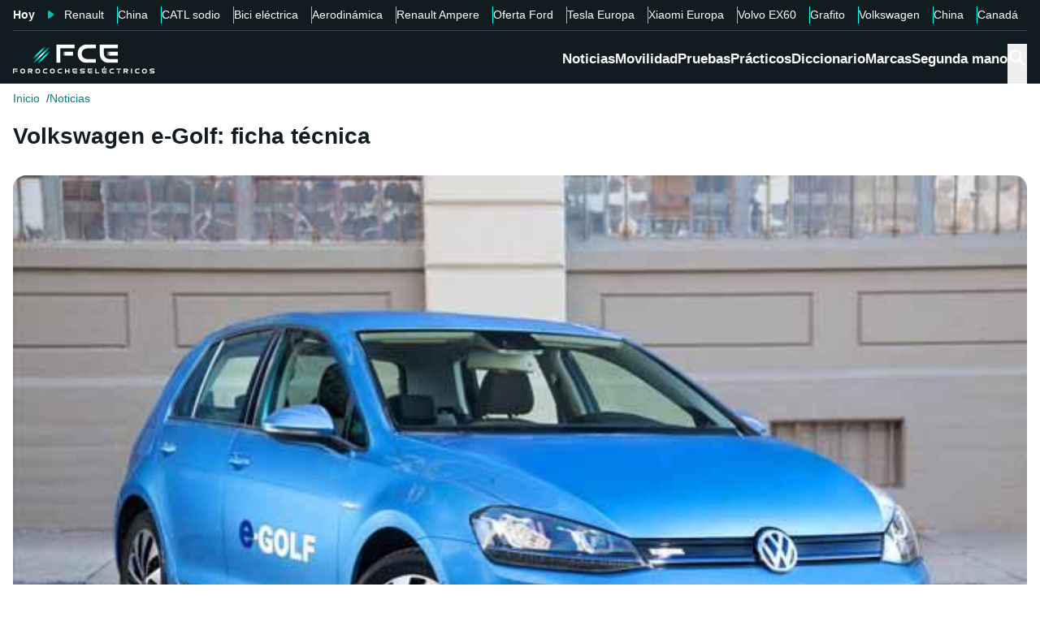

--- FILE ---
content_type: text/html; charset=utf-8
request_url: https://forococheselectricos.com/2014/10/volkswagen-e-golf-ficha-tecnica.html
body_size: 25232
content:
<!DOCTYPE html><html lang="es"><head><meta charSet="utf-8"/><meta name="viewport" content="width=device-width, initial-scale=1"/><link rel="preload" as="image" imageSrcSet="https://images.forococheselectricos.com/image/l/393w/wp-content/uploads/2014/10/Volkswagen-e-golf.jpg 393w, https://images.forococheselectricos.com/image/l/450w/wp-content/uploads/2014/10/Volkswagen-e-golf.jpg 450w, https://images.forococheselectricos.com/image/l/640w/wp-content/uploads/2014/10/Volkswagen-e-golf.jpg 640w, https://images.forococheselectricos.com/image/l/800w/wp-content/uploads/2014/10/Volkswagen-e-golf.jpg 800w, https://images.forococheselectricos.com/image/l/1100w/wp-content/uploads/2014/10/Volkswagen-e-golf.jpg 1100w, https://images.forococheselectricos.com/image/l/1320w/wp-content/uploads/2014/10/Volkswagen-e-golf.jpg 1320w" imageSizes="(max-width: 992px) 100vw, 1100px"/><link rel="preload" href="https://press.forococheselectricos.com/api/error/ipixel_n_fce_7325.png" as="image"/><link rel="stylesheet" href="/_next/static/chunks/7e7c3489654ad00e.css" data-precedence="next"/><link rel="stylesheet" href="/_next/static/chunks/d8e009ea325a9557.css" data-precedence="next"/><link rel="stylesheet" href="/_next/static/chunks/8f1a38827114f4df.css" data-precedence="next"/><link rel="stylesheet" href="/_next/static/chunks/61ea52c4a99bbdc7.css" data-precedence="next"/><link rel="stylesheet" href="/_next/static/chunks/c8ed34d1a23a33c0.css" data-precedence="next"/><link rel="stylesheet" href="/_next/static/chunks/89e5a458b4fb5109.css" data-precedence="next"/><link rel="preload" as="script" fetchPriority="low" href="/_next/static/chunks/4e5e2dd877896be3.js"/><script src="/_next/static/chunks/72c822cfe5b6f4f2.js" async=""></script><script src="/_next/static/chunks/65ad4ba0bbb6cd23.js" async=""></script><script src="/_next/static/chunks/158751936d69b2e8.js" async=""></script><script src="/_next/static/chunks/turbopack-b2a4498e5a9b6479.js" async=""></script><script src="/_next/static/chunks/ff1a16fafef87110.js" async=""></script><script src="/_next/static/chunks/d2be314c3ece3fbe.js" async=""></script><script src="/_next/static/chunks/c78cc47e3b3764d1.js" async=""></script><script src="/_next/static/chunks/fa7cd3a972f407be.js" async=""></script><script src="/_next/static/chunks/f70981179b4d9046.js" async=""></script><script src="/_next/static/chunks/8bba2b9d19fe08ab.js" async=""></script><script src="/_next/static/chunks/3e476f9c20628f0b.js" async=""></script><script src="/_next/static/chunks/ee259d83d49650ac.js" async=""></script><script src="/_next/static/chunks/4bbf23d1c5fadc6d.js" async=""></script><script src="/_next/static/chunks/b611f5e9a271b10f.js" async=""></script><script src="/_next/static/chunks/6803f4d682a22083.js" async=""></script><script src="/_next/static/chunks/62cdb93b5accf0a2.js" async=""></script><link rel="preload" href="https://cmp.meteored.com/cmp/inline.js" as="script"/><title>Volkswagen e-Golf: ficha técnica</title><meta name="description" content="Volkswagen e-Golf: ficha técnica de la versión eléctrica del popular compacto alemán, donde podemos ver desde su consumo real, su autonomía hasta los..."/><link rel="author" href="https://forococheselectricos.com/autor/carlos-noya//"/><meta name="author" content="Carlos Noya"/><meta name="creator" content="Carlos Noya"/><meta name="publisher" content="FCE"/><meta name="robots" content="index, follow, max-image-preview:large"/><meta name="category" content="Noticias"/><meta name="twitter:domain" content="forococheselectricos.com"/><meta name="twitter:url" content="https://forococheselectricos.com/2014/10/volkswagen-e-golf-ficha-tecnica.html"/><meta name="twitter:label1" content="Escrito por"/><meta name="twitter:data1" content="Carlos Noya"/><meta name="twitter:label2" content="Tiempo est. de lectura"/><meta name="twitter:data2" content="1 minutos"/><link rel="canonical" href="https://forococheselectricos.com/2014/10/volkswagen-e-golf-ficha-tecnica.html"/><link rel="alternate" type="application/rss+xml" title="Últimas noticias de Forococheselectricos.com" href="https://forococheselectricos.com/feed"/><meta property="og:title" content="Volkswagen e-Golf: ficha técnica"/><meta property="og:description" content="Volkswagen e-Golf: ficha técnica de la versión eléctrica del popular compacto alemán, donde podemos ver desde su consumo real, su autonomía hasta los..."/><meta property="og:url" content="https://forococheselectricos.com/2014/10/volkswagen-e-golf-ficha-tecnica.html"/><meta property="og:site_name" content="FCE"/><meta property="og:locale" content="es"/><meta property="og:image" content="https://images.forococheselectricos.com/wp-content/uploads/2014/10/Volkswagen-e-golf.jpg"/><meta property="og:image:width" content="640"/><meta property="og:image:height" content="419"/><meta property="og:type" content="article"/><meta property="article:published_time" content="2014-10-15T15:31:58+02:00"/><meta property="article:author" content="Carlos Noya"/><meta property="article:section" content="Noticias"/><meta property="article:tag" content="Coches eléctricos"/><meta property="article:tag" content="Fichas Técnicas"/><meta property="article:tag" content="Volkswagen"/><meta property="article:tag" content="Volkswagen e-Golf"/><meta name="twitter:card" content="summary_large_image"/><meta name="twitter:site" content="@foroelectricos"/><meta name="twitter:creator" content="@foroelectricos"/><meta name="twitter:title" content="Volkswagen e-Golf: ficha técnica"/><meta name="twitter:description" content="Volkswagen e-Golf: ficha técnica de la versión eléctrica del popular compacto alemán, donde podemos ver desde su consumo real, su autonomía hasta los..."/><meta name="twitter:image" content="https://images.forococheselectricos.com/wp-content/uploads/2014/10/Volkswagen-e-golf.jpg"/><meta name="twitter:image:width" content="640"/><meta name="twitter:image:height" content="419"/><link rel="icon" href="/favicon.ico?favicon.b2cfa4c6.ico" sizes="48x48" type="image/x-icon"/><link rel="icon" href="/icon.png?icon.4f639bdc.png" sizes="48x48" type="image/png"/><link rel="apple-touch-icon" href="/apple-icon.png?apple-icon.77443fc8.png" sizes="180x180" type="image/png"/><script src="/_next/static/chunks/a6dad97d9634a72d.js" noModule=""></script></head><body><div hidden=""><!--$--><!--/$--></div><div class="Body-module-scss-module__MrbVyG__body-wrapper"><header class="Header-module-scss-module__Auw_dG__header"><div class="Container-module-scss-module__5M3I7q__container"><div dir="ltr" class=" overflow-hidden DeeplinkingNavbar-module-scss-module__odQ11q__deeplinking-navbar DeeplinkingNavbar-module-scss-module__oVbvqa__deeplinking-navbar" style="position:relative;--radix-scroll-area-corner-width:0px;--radix-scroll-area-corner-height:0px"><style>[data-radix-scroll-area-viewport]{scrollbar-width:none;-ms-overflow-style:none;-webkit-overflow-scrolling:touch;}[data-radix-scroll-area-viewport]::-webkit-scrollbar{display:none}</style><div data-radix-scroll-area-viewport="" class="h-full w-full rounded-[inherit] overscroll-contain" style="overflow-x:hidden;overflow-y:hidden"><div style="min-width:100%;display:table"><div class="w-max mx-auto"><nav class="NavList-module-scss-module__OOq4TW__nav-list--separator NavList-module-scss-module__OOq4TW__nav-list--horizontal NavList-module-scss-module__OOq4TW__nav-list--lg DeeplinkingNavbar-module-scss-module__oVbvqa__deeplinking-navbar__nav"><ul class="NavList-module-scss-module__OOq4TW__nav-list__list"><li class="NavList-module-scss-module__OOq4TW__nav-list__list__item DeeplinkingNavbar-module-scss-module__odQ11q__deeplinking-navbar__nav__list__item DeeplinkingNavbar-module-scss-module__oVbvqa__deeplinking-navbar__nav__list__item"><span class="DeeplinkingNavbar-module-scss-module__odQ11q__deeplinking-navbar__nav__list__title">Hoy</span></li><li class="NavList-module-scss-module__OOq4TW__nav-list__list__item DeeplinkingNavbar-module-scss-module__odQ11q__deeplinking-navbar__nav__list__item DeeplinkingNavbar-module-scss-module__oVbvqa__deeplinking-navbar__nav__list__item"><a class="Button-module-scss-module__pf66aq__link Button-module-scss-module__pf66aq__link--text DeeplinkingNavbar-module-scss-module__odQ11q__deeplinking-navbar__nav__list__link" href="https://forococheselectricos.com/noticias/renault-integrarse-cadena-suministro-china-vender-coches-electricos-en-todo-el-mundo-20260124-39641.html">Renault</a></li><li class="NavList-module-scss-module__OOq4TW__nav-list__list__item DeeplinkingNavbar-module-scss-module__odQ11q__deeplinking-navbar__nav__list__item DeeplinkingNavbar-module-scss-module__oVbvqa__deeplinking-navbar__nav__list__item"><a class="Button-module-scss-module__pf66aq__link Button-module-scss-module__pf66aq__link--text DeeplinkingNavbar-module-scss-module__odQ11q__deeplinking-navbar__nav__list__link" href="https://forococheselectricos.com/noticias/china-golpe-definitivo-con-las-baterias-con-electrolito-solido-20260124-39640.html">China</a></li><li class="NavList-module-scss-module__OOq4TW__nav-list__list__item DeeplinkingNavbar-module-scss-module__odQ11q__deeplinking-navbar__nav__list__item DeeplinkingNavbar-module-scss-module__oVbvqa__deeplinking-navbar__nav__list__item"><a class="Button-module-scss-module__pf66aq__link Button-module-scss-module__pf66aq__link--text DeeplinkingNavbar-module-scss-module__odQ11q__deeplinking-navbar__nav__list__link" href="https://forococheselectricos.com/noticias/catl-revienta-mercado-baterias-sodio-20260122-39624.html">CATL sodio</a></li><li class="NavList-module-scss-module__OOq4TW__nav-list__list__item DeeplinkingNavbar-module-scss-module__odQ11q__deeplinking-navbar__nav__list__item DeeplinkingNavbar-module-scss-module__oVbvqa__deeplinking-navbar__nav__list__item"><a class="Button-module-scss-module__pf66aq__link Button-module-scss-module__pf66aq__link--text DeeplinkingNavbar-module-scss-module__odQ11q__deeplinking-navbar__nav__list__link" href="https://forococheselectricos.com/noticias/menos-de-1500-euros-rockrider-e-expl-140-20260122-39626.html">Bici eléctrica</a></li><li class="NavList-module-scss-module__OOq4TW__nav-list__list__item DeeplinkingNavbar-module-scss-module__odQ11q__deeplinking-navbar__nav__list__item DeeplinkingNavbar-module-scss-module__oVbvqa__deeplinking-navbar__nav__list__item"><a class="Button-module-scss-module__pf66aq__link Button-module-scss-module__pf66aq__link--text DeeplinkingNavbar-module-scss-module__odQ11q__deeplinking-navbar__nav__list__link" href="https://forococheselectricos.com/noticias/china-marca-un-hito-en-aerodinamica-entre-los-suv-electricos-20260122-39623.html">Aerodinámica</a></li><li class="NavList-module-scss-module__OOq4TW__nav-list__list__item DeeplinkingNavbar-module-scss-module__odQ11q__deeplinking-navbar__nav__list__item DeeplinkingNavbar-module-scss-module__oVbvqa__deeplinking-navbar__nav__list__item"><a class="Button-module-scss-module__pf66aq__link Button-module-scss-module__pf66aq__link--text DeeplinkingNavbar-module-scss-module__odQ11q__deeplinking-navbar__nav__list__link" href="https://forococheselectricos.com/noticias/renault-elimina-division-coches-electricos-ampere-20260122-39615.html">Renault Ampere</a></li><li class="NavList-module-scss-module__OOq4TW__nav-list__list__item DeeplinkingNavbar-module-scss-module__odQ11q__deeplinking-navbar__nav__list__item DeeplinkingNavbar-module-scss-module__oVbvqa__deeplinking-navbar__nav__list__item"><a class="Button-module-scss-module__pf66aq__link Button-module-scss-module__pf66aq__link--text DeeplinkingNavbar-module-scss-module__odQ11q__deeplinking-navbar__nav__list__link" href="https://forococheselectricos.com/noticias/ford-rebaja-hasta-11000-euros-sus-coches-electricos-en-alemania-20260122-39616.html">Oferta Ford</a></li><li class="NavList-module-scss-module__OOq4TW__nav-list__list__item DeeplinkingNavbar-module-scss-module__odQ11q__deeplinking-navbar__nav__list__item DeeplinkingNavbar-module-scss-module__oVbvqa__deeplinking-navbar__nav__list__item"><a class="Button-module-scss-module__pf66aq__link Button-module-scss-module__pf66aq__link--text DeeplinkingNavbar-module-scss-module__odQ11q__deeplinking-navbar__nav__list__link" href="https://forococheselectricos.com/noticias/tesla-lider-europa-skoda-renault-20260122-39611.html">Tesla Europa</a></li><li class="NavList-module-scss-module__OOq4TW__nav-list__list__item DeeplinkingNavbar-module-scss-module__odQ11q__deeplinking-navbar__nav__list__item DeeplinkingNavbar-module-scss-module__oVbvqa__deeplinking-navbar__nav__list__item"><a class="Button-module-scss-module__pf66aq__link Button-module-scss-module__pf66aq__link--text DeeplinkingNavbar-module-scss-module__odQ11q__deeplinking-navbar__nav__list__link" href="https://forococheselectricos.com/noticias/xiaomi-ya-vende-mas-coches-en-europa-que-alfa-romeo-20260121-39614.html">Xiaomi Europa</a></li><li class="NavList-module-scss-module__OOq4TW__nav-list__list__item DeeplinkingNavbar-module-scss-module__odQ11q__deeplinking-navbar__nav__list__item DeeplinkingNavbar-module-scss-module__oVbvqa__deeplinking-navbar__nav__list__item"><a class="Button-module-scss-module__pf66aq__link Button-module-scss-module__pf66aq__link--text DeeplinkingNavbar-module-scss-module__odQ11q__deeplinking-navbar__nav__list__link" href="https://forococheselectricos.com/noticias/volvo-ex60-precio-espana-20260122-39613.html">Volvo EX60</a></li><li class="NavList-module-scss-module__OOq4TW__nav-list__list__item DeeplinkingNavbar-module-scss-module__odQ11q__deeplinking-navbar__nav__list__item DeeplinkingNavbar-module-scss-module__oVbvqa__deeplinking-navbar__nav__list__item"><a class="Button-module-scss-module__pf66aq__link Button-module-scss-module__pf66aq__link--text DeeplinkingNavbar-module-scss-module__odQ11q__deeplinking-navbar__nav__list__link" href="https://forococheselectricos.com/noticias/sin-grafito-no-hay-baterias-la-crisis-que-nadie-vio-venir-20260121-39554.html">Grafito</a></li><li class="NavList-module-scss-module__OOq4TW__nav-list__list__item DeeplinkingNavbar-module-scss-module__odQ11q__deeplinking-navbar__nav__list__item DeeplinkingNavbar-module-scss-module__oVbvqa__deeplinking-navbar__nav__list__item"><a class="Button-module-scss-module__pf66aq__link Button-module-scss-module__pf66aq__link--text DeeplinkingNavbar-module-scss-module__odQ11q__deeplinking-navbar__nav__list__link" href="https://forococheselectricos.com/noticias/volkswagen-vendio-1-millon-coches-electricos-2025-20260121-39603.html">Volkswagen</a></li><li class="NavList-module-scss-module__OOq4TW__nav-list__list__item DeeplinkingNavbar-module-scss-module__odQ11q__deeplinking-navbar__nav__list__item DeeplinkingNavbar-module-scss-module__oVbvqa__deeplinking-navbar__nav__list__item"><a class="Button-module-scss-module__pf66aq__link Button-module-scss-module__pf66aq__link--text DeeplinkingNavbar-module-scss-module__odQ11q__deeplinking-navbar__nav__list__link" href="https://forococheselectricos.com/noticias/marcas-chinas-superan-las-100000-ventas-mensuales-en-europa-20260121-39605.html">China</a></li><li class="NavList-module-scss-module__OOq4TW__nav-list__list__item DeeplinkingNavbar-module-scss-module__odQ11q__deeplinking-navbar__nav__list__item DeeplinkingNavbar-module-scss-module__oVbvqa__deeplinking-navbar__nav__list__item"><a class="Button-module-scss-module__pf66aq__link Button-module-scss-module__pf66aq__link--text DeeplinkingNavbar-module-scss-module__odQ11q__deeplinking-navbar__nav__list__link" href="https://forococheselectricos.com/noticias/canada-abre-puerta-coches-electricos-chinos-estados-unidos-amenaza-20260121-39604.html">Canadá</a></li><li class="NavList-module-scss-module__OOq4TW__nav-list__list__item DeeplinkingNavbar-module-scss-module__odQ11q__deeplinking-navbar__nav__list__item DeeplinkingNavbar-module-scss-module__oVbvqa__deeplinking-navbar__nav__list__item"><a class="Button-module-scss-module__pf66aq__link Button-module-scss-module__pf66aq__link--text DeeplinkingNavbar-module-scss-module__odQ11q__deeplinking-navbar__nav__list__link" href="https://forococheselectricos.com/noticias/fabrica-inteligente-xpeng-produce-un-coche-cada-100-segundos-20260121-39601.html">Xpeng</a></li></ul></nav></div></div></div></div></div><div class=""><div class="Container-module-scss-module__5M3I7q__container Header-module-scss-module__Auw_dG__header__primary__container"><button class="Button-module-scss-module__pf66aq__link Header-module-scss-module__Auw_dG__header__primary__container__item Header-module-scss-module__Auw_dG__header__primary__container__item--mobile" title="Menú"><span><svg width="18" height="12" viewBox="0 0 18 12" fill="none" xmlns="http://www.w3.org/2000/svg" style="visibility:visible"><path d="M0 12H18V10H0V12ZM0 7H18V5H0V7ZM0 0V2H18V0H0Z" fill="currentColor"></path></svg></span></button><a class="Button-module-scss-module__pf66aq__link Header-module-scss-module__Auw_dG__header__primary__container__item" href="https://forococheselectricos.com/"><div class="Image-module-scss-module__gObqBW__img-container Image-module-scss-module__gObqBW__img Header-module-scss-module__Auw_dG__header__primary__container__item__logo"><img alt="FCE" loading="lazy" width="500" height="103" decoding="async" data-nimg="1" class="Image-module-scss-module__gObqBW__img" style="color:transparent" src="/_next/static/media/logo-movil-negativo.1365684b.svg"/></div></a><button class="Button-module-scss-module__pf66aq__link Button-module-scss-module__pf66aq__link--text Header-module-scss-module__Auw_dG__header__primary__container__item Header-module-scss-module__Auw_dG__header__primary__container__item--search-btn" title="Buscar"><span><span class="Icon-module-scss-module__hBuB-a__icon Icon-module-scss-module__hBuB-a__icon--md"><svg stroke="currentColor" fill="currentColor" stroke-width="0" viewBox="0 0 512 512"><path d="M464 428 339.92 303.9a160.48 160.48 0 0 0 30.72-94.58C370.64 120.37 298.27 48 209.32 48S48 120.37 48 209.32s72.37 161.32 161.32 161.32a160.48 160.48 0 0 0 94.58-30.72L428 464zM209.32 319.69a110.38 110.38 0 1 1 110.37-110.37 110.5 110.5 0 0 1-110.37 110.37z"></path></svg></span></span></button><nav class="NavList-module-scss-module__OOq4TW__nav-list NavList-module-scss-module__OOq4TW__nav-list--horizontal NavList-module-scss-module__OOq4TW__nav-list--xl HeaderNavbar-module-scss-module__NAw_0W__header-navbar Header-module-scss-module__Auw_dG__header__primary__container__item__navbar"><ul class="NavList-module-scss-module__OOq4TW__nav-list__list HeaderNavbar-module-scss-module__NAw_0W__header-navbar__list"><li class="NavList-module-scss-module__OOq4TW__nav-list__list__item HeaderNavbar-module-scss-module__NAw_0W__header-navbar__item"><a class="Button-module-scss-module__pf66aq__link HeaderNavbar-module-scss-module__NAw_0W__header-navbar__item__link " href="https://forococheselectricos.com/noticias/">Noticias</a></li><li class="NavList-module-scss-module__OOq4TW__nav-list__list__item HeaderNavbar-module-scss-module__NAw_0W__header-navbar__item"><a class="Button-module-scss-module__pf66aq__link HeaderNavbar-module-scss-module__NAw_0W__header-navbar__item__link " href="https://forococheselectricos.com/movilidad/">Movilidad</a></li><li class="NavList-module-scss-module__OOq4TW__nav-list__list__item HeaderNavbar-module-scss-module__NAw_0W__header-navbar__item"><a class="Button-module-scss-module__pf66aq__link HeaderNavbar-module-scss-module__NAw_0W__header-navbar__item__link " href="https://forococheselectricos.com/pruebas/">Pruebas</a></li><li class="NavList-module-scss-module__OOq4TW__nav-list__list__item HeaderNavbar-module-scss-module__NAw_0W__header-navbar__item"><a class="Button-module-scss-module__pf66aq__link HeaderNavbar-module-scss-module__NAw_0W__header-navbar__item__link " href="https://forococheselectricos.com/practicos/">Prácticos</a></li><li class="NavList-module-scss-module__OOq4TW__nav-list__list__item HeaderNavbar-module-scss-module__NAw_0W__header-navbar__item"><a class="Button-module-scss-module__pf66aq__link HeaderNavbar-module-scss-module__NAw_0W__header-navbar__item__link " href="https://forococheselectricos.com/diccionario/">Diccionario</a></li><li class="NavList-module-scss-module__OOq4TW__nav-list__list__item HeaderNavbar-module-scss-module__NAw_0W__header-navbar__item"><a class="Button-module-scss-module__pf66aq__link HeaderNavbar-module-scss-module__NAw_0W__header-navbar__item__link " href="https://forococheselectricos.com/marcas/" title="Marcas de coches eléctricos">Marcas</a></li><li class="NavList-module-scss-module__OOq4TW__nav-list__list__item HeaderNavbar-module-scss-module__NAw_0W__header-navbar__item"><a class="Button-module-scss-module__pf66aq__link HeaderNavbar-module-scss-module__NAw_0W__header-navbar__item__link " href="https://forococheselectricos.com/coches/segunda-mano/">Segunda mano</a></li></ul></nav></div></div></header><main class="Main-module-scss-module__SgJCQW__layout"><section class="Container-module-scss-module__5M3I7q__container"><div dir="ltr" class=" overflow-hidden ContentHeader-module-scss-module__a42t6q__content-header__breadcrumb" style="position:relative;--radix-scroll-area-corner-width:0px;--radix-scroll-area-corner-height:0px"><style>[data-radix-scroll-area-viewport]{scrollbar-width:none;-ms-overflow-style:none;-webkit-overflow-scrolling:touch;}[data-radix-scroll-area-viewport]::-webkit-scrollbar{display:none}</style><div data-radix-scroll-area-viewport="" class="h-full w-full rounded-[inherit] overscroll-contain" style="overflow-x:hidden;overflow-y:hidden"><div style="min-width:100%;display:table"><div class="w-max"><script type="application/ld+json">{"@context":"https://schema.org","@type":"BreadcrumbList","itemListElement":[{"@type":"ListItem","position":1,"name":"Inicio","item":"https://forococheselectricos.com/"},{"@type":"ListItem","position":2,"name":"Noticias","item":"https://forococheselectricos.com/noticias/"}]}</script><nav class="NavList-module-scss-module__OOq4TW__nav-list NavList-module-scss-module__OOq4TW__nav-list--horizontal Breadcrumb-module-scss-module__1-71lW__breadcrumb__nav"><ul class="NavList-module-scss-module__OOq4TW__nav-list__list"><li class="NavList-module-scss-module__OOq4TW__nav-list__list__item Breadcrumb-module-scss-module__1-71lW__breadcrumb__nav__list__item"><a class="Button-module-scss-module__pf66aq__link" href="https://forococheselectricos.com/">Inicio</a></li><li class="NavList-module-scss-module__OOq4TW__nav-list__list__item Breadcrumb-module-scss-module__1-71lW__breadcrumb__nav__list__item"><a class="Button-module-scss-module__pf66aq__link" href="https://forococheselectricos.com/noticias/">Noticias</a></li></ul></nav></div></div></div></div></section><div class="Container-module-scss-module__5M3I7q__container News-module-scss-module___DXU2a__news__header-container"><div class="NewsHeader-module-scss-module__Ad8uga__news-header News-module-scss-module___DXU2a__news__header"><h1 class="Title-module-scss-module__m8dToW__title Title-module-scss-module__m8dToW__title--lg NewsHeader-module-scss-module__Ad8uga__news-header__title"><span>Volkswagen e-Golf: ficha técnica</span></h1></div><div class="ContentImage-module-scss-module__BCFH-q__content-image"><figure class="Figure-module-scss-module__G-incq__figure-container"><div class="FullWidthContainerContentWrapper-module-scss-module__p0k4iW__full-width-content-wrapper FullWidthContainerContentWrapper-module-scss-module__p0k4iW__full-width-content-wrapper--mobile"><div class="Image-module-scss-module__gObqBW__img-container Image-module-scss-module__gObqBW__img ContentImage-module-scss-module__BCFH-q__content-image__container img-container Figure-module-scss-module__G-incq__figure-container__img-container"><img alt="Volkswagen e-Golf: ficha técnica" width="640" height="419" decoding="async" data-nimg="1" class="Image-module-scss-module__gObqBW__img" style="color:transparent" sizes="(max-width: 992px) 100vw, 1100px" srcSet="https://images.forococheselectricos.com/image/l/393w/wp-content/uploads/2014/10/Volkswagen-e-golf.jpg 393w, https://images.forococheselectricos.com/image/l/450w/wp-content/uploads/2014/10/Volkswagen-e-golf.jpg 450w, https://images.forococheselectricos.com/image/l/640w/wp-content/uploads/2014/10/Volkswagen-e-golf.jpg 640w, https://images.forococheselectricos.com/image/l/800w/wp-content/uploads/2014/10/Volkswagen-e-golf.jpg 800w, https://images.forococheselectricos.com/image/l/1100w/wp-content/uploads/2014/10/Volkswagen-e-golf.jpg 1100w, https://images.forococheselectricos.com/image/l/1320w/wp-content/uploads/2014/10/Volkswagen-e-golf.jpg 1320w" src="https://images.forococheselectricos.com/image/l/1320w/wp-content/uploads/2014/10/Volkswagen-e-golf.jpg"/></div></div></figure></div><div class="AdContainer-module-scss-module__k_Ejvq__ad-unit-section AdContainer-module-scss-module__k_Ejvq__ad-unit-section--out-of-page AdContainer-module-scss-module__k_Ejvq__ad-unit-section--vertical AdContainer-module-scss-module__k_Ejvq__ad-unit-section--sticky"><div class="AdContainer-module-scss-module__k_Ejvq__ad-unit"><div class="AdContainer-module-scss-module__k_Ejvq__ad-unit__banner"><div class="w-full flex justify-center"></div></div></div></div><div class="AdContainer-module-scss-module__k_Ejvq__ad-unit-section AdContainer-module-scss-module__k_Ejvq__ad-unit-section--in-page AdContainer-module-scss-module__k_Ejvq__ad-unit-section--fixed AdContainer-module-scss-module__k_Ejvq__ad-unit-section--horizontal AdContainer-module-scss-module__k_Ejvq__ad-unit-section--desktop"><div class="AdContainer-module-scss-module__k_Ejvq__ad-unit"><div class="AdContainer-module-scss-module__k_Ejvq__ad-unit__banner"><div class="w-full flex justify-center"></div></div></div></div></div><div class="Container-module-scss-module__5M3I7q__container"><div class="Columns-module-scss-module__HvK1wq__columns"><div class="Columns-module-scss-module__HvK1wq__columns__column"><div class="Author-module-scss-module__fSlxOW__author"><div class="Author-module-scss-module__fSlxOW__author__main"><div class="Author-module-scss-module__fSlxOW__author__main__author"><div class="Image-module-scss-module__gObqBW__img-container Image-module-scss-module__gObqBW__img Image-module-scss-module__gObqBW__img-container--avatar Author-module-scss-module__fSlxOW__author__main__author__avatar"><img alt="Carlos Noya" loading="lazy" width="400" height="400" decoding="async" data-nimg="1" class="Image-module-scss-module__gObqBW__img" style="color:transparent" sizes="40px" srcSet="https://images.forococheselectricos.com/image/l/150w/autores/profile/carlos-noya.png 150w, https://images.forococheselectricos.com/image/l/250w/autores/profile/carlos-noya.png 250w, https://images.forococheselectricos.com/image/l/393w/autores/profile/carlos-noya.png 393w, https://images.forococheselectricos.com/image/l/450w/autores/profile/carlos-noya.png 450w, https://images.forococheselectricos.com/image/l/640w/autores/profile/carlos-noya.png 640w, https://images.forococheselectricos.com/image/l/800w/autores/profile/carlos-noya.png 800w, https://images.forococheselectricos.com/image/l/1100w/autores/profile/carlos-noya.png 1100w, https://images.forococheselectricos.com/image/l/1320w/autores/profile/carlos-noya.png 1320w" src="https://images.forococheselectricos.com/image/l/1320w/autores/profile/carlos-noya.png"/></div><div class="Author-module-scss-module__fSlxOW__author__main__author__text"><a class="Button-module-scss-module__pf66aq__link Author-module-scss-module__fSlxOW__author__main__author__text__name" href="https://forococheselectricos.com/autor/carlos-noya/" title="Carlos Noya">Carlos Noya</a><a class="Button-module-scss-module__pf66aq__link Button-module-scss-module__pf66aq__button--xs Author-module-scss-module__fSlxOW__author__main__author__text__x" href="/cdn-cgi/l/email-protection#97f4f6e5fbf8e4f9f8eef6d7f1f8e5f8f4f8f4fff2e4f2fbf2f4e3e5fef4f8e4b9f4f8fa" title="por Email" rel="nofollow" target="_blank"><span class="__cf_email__" data-cfemail="f69597849a998598998f97b6909984999599959e9385939a939582849f959985d895999b">[email&#160;protected]</span></a></div></div><div class="Author-module-scss-module__fSlxOW__author__main__extra"><div class="Author-module-scss-module__fSlxOW__author__main__extra__dates"><p class="flex items-center justify-end"><span class="Icon-module-scss-module__hBuB-a__icon Icon-module-scss-module__hBuB-a__icon--xs mr-1"><svg fill="currentColor" viewBox="0 0 24 24" xmlns="http://www.w3.org/2000/svg"><path d="M12.5 7.25a.75.75 0 0 0-1.5 0v5.5c0 .27.144.518.378.651l3.5 2a.75.75 0 0 0 .744-1.302L12.5 12.315V7.25Z"></path><path d="M12 1c6.075 0 11 4.925 11 11s-4.925 11-11 11S1 18.075 1 12 5.925 1 12 1ZM2.5 12a9.5 9.5 0 0 0 9.5 9.5 9.5 9.5 0 0 0 9.5-9.5A9.5 9.5 0 0 0 12 2.5 9.5 9.5 0 0 0 2.5 12Z"></path></svg></span>Publicado<!-- -->:<!-- --> <!-- -->15/10/2014 15:31</p><p class="Author-module-scss-module__fSlxOW__author__main__extra__read-time flex items-center justify-end"><span class="Icon-module-scss-module__hBuB-a__icon Icon-module-scss-module__hBuB-a__icon--xs mr-1"><svg fill="currentColor" viewBox="0 0 24 24" xmlns="http://www.w3.org/2000/svg"><g id="Timer"><g><path d="M2.336,9.685A9.934,9.934,0,0,0,13.592,21.808,9.931,9.931,0,0,0,20.708,7.23,10.046,10.046,0,0,0,12,2.072a.507.507,0,0,0-.5.5v4.2a.5.5,0,0,0,1,0v-4.2l-.5.5a8.935,8.935,0,0,1,8.433,11.892A8.938,8.938,0,0,1,6.468,19.027,9.041,9.041,0,0,1,3.3,9.951c.142-.627-.822-.9-.964-.266Z"></path><path d="M7.4,8.117a.5.5,0,0,1,.707-.707l4.243,4.242h0a.5.5,0,0,1-.707.707Z"></path></g></g></svg></span>1<!-- --> <!-- -->min. lectura</p></div></div></div><div class="Author-module-scss-module__fSlxOW__author__actions"><div class="Author-module-scss-module__fSlxOW__author__actions__group"></div><div class="Author-module-scss-module__fSlxOW__author__actions__group"><button class="Button-module-scss-module__pf66aq__link Button-module-scss-module__pf66aq__link--text Author-module-scss-module__fSlxOW__author__actions__share" title="Compartir esta noticia" type="button" aria-haspopup="dialog" aria-expanded="false" aria-controls="radix-_R_ak59aav5ubr5ufb_" data-state="closed"><span><span class="Icon-module-scss-module__hBuB-a__icon Icon-module-scss-module__hBuB-a__icon--sm"><svg stroke="currentColor" fill="currentColor" stroke-width="0" viewBox="0 0 24 24" height="200px" width="200px" xmlns="http://www.w3.org/2000/svg"><path fill="none" d="M0 0h24v24H0V0z"></path><path d="M18 16.08c-.76 0-1.44.3-1.96.77L8.91 12.7c.05-.23.09-.46.09-.7s-.04-.47-.09-.7l7.05-4.11c.54.5 1.25.81 2.04.81 1.66 0 3-1.34 3-3s-1.34-3-3-3-3 1.34-3 3c0 .24.04.47.09.7L8.04 9.81C7.5 9.31 6.79 9 6 9c-1.66 0-3 1.34-3 3s1.34 3 3 3c.79 0 1.5-.31 2.04-.81l7.12 4.16c-.05.21-.08.43-.08.65 0 1.61 1.31 2.92 2.92 2.92s2.92-1.31 2.92-2.92c0-1.61-1.31-2.92-2.92-2.92zM18 4c.55 0 1 .45 1 1s-.45 1-1 1-1-.45-1-1 .45-1 1-1zM6 13c-.55 0-1-.45-1-1s.45-1 1-1 1 .45 1 1-.45 1-1 1zm12 7.02c-.55 0-1-.45-1-1s.45-1 1-1 1 .45 1 1-.45 1-1 1z"></path></svg></span></span></button></div></div></div><div class="NewsContent-module-scss-module__6_SHrq__news-content News-module-scss-module___DXU2a__news__content news__content"><h1 class="Title-module-scss-module__m8dToW__title Title-module-scss-module__m8dToW__title--sm ContentTitle-module-scss-module__YrBDsW__content-title"><div class="ContentImage-module-scss-module__BCFH-q__content-image"><figure class="Figure-module-scss-module__G-incq__figure-container"><div class="FullWidthContainerContentWrapper-module-scss-module__p0k4iW__full-width-content-wrapper FullWidthContainerContentWrapper-module-scss-module__p0k4iW__full-width-content-wrapper--mobile"><div class="Image-module-scss-module__gObqBW__img-container Image-module-scss-module__gObqBW__img ContentImage-module-scss-module__BCFH-q__content-image__container img-container Figure-module-scss-module__G-incq__figure-container__img-container"><img alt="Volkswagen-e-golf" loading="lazy" width="640" height="419" decoding="async" data-nimg="1" class="Image-module-scss-module__gObqBW__img" style="color:transparent" sizes="(max-width: 992px) 100vw, 776px" srcSet="https://images.forococheselectricos.com/image/l/393w/wp-content/uploads/2014/10/Volkswagen-e-golf.jpg 393w, https://images.forococheselectricos.com/image/l/450w/wp-content/uploads/2014/10/Volkswagen-e-golf.jpg 450w, https://images.forococheselectricos.com/image/l/640w/wp-content/uploads/2014/10/Volkswagen-e-golf.jpg 640w, https://images.forococheselectricos.com/image/l/800w/wp-content/uploads/2014/10/Volkswagen-e-golf.jpg 800w, https://images.forococheselectricos.com/image/l/1100w/wp-content/uploads/2014/10/Volkswagen-e-golf.jpg 1100w, https://images.forococheselectricos.com/image/l/1320w/wp-content/uploads/2014/10/Volkswagen-e-golf.jpg 1320w" src="https://images.forococheselectricos.com/image/l/1320w/wp-content/uploads/2014/10/Volkswagen-e-golf.jpg"/></div></div></figure></div></h1><p class="Paragraph-module-scss-module__YTaiWG__paragraph read-more-container"><a class="Button-module-scss-module__pf66aq__link Button-module-scss-module__pf66aq__link--content NewsContent-module-scss-module__6_SHrq__news-content__link" href="https://forococheselectricos.develop/2014/10/volkswagen-e-golf-ficha-tecnica.html#more-30734" title="Volkswagen e-Golf: ficha técnica">Leer más</a></p><div class="AdContainer-module-scss-module__k_Ejvq__ad-unit-section AdContainer-module-scss-module__k_Ejvq__ad-unit-section--in-page AdContainer-module-scss-module__k_Ejvq__ad-unit-section--fixed AdContainer-module-scss-module__k_Ejvq__ad-unit-section--vertical AdContainer-module-scss-module__k_Ejvq__ad-unit-section--sticky AdContainer-module-scss-module__k_Ejvq__ad-unit-section--mobile" style="max-width:640px;margin:auto"><div class="AdContainer-module-scss-module__k_Ejvq__ad-unit"><div class="AdContainer-module-scss-module__k_Ejvq__ad-unit__banner"><div class="w-full flex justify-center"></div></div></div></div><aside data-mrf-recirculation="FCE - Noticia - Recirculacion Contenido"><nav class="NavList-module-scss-module__OOq4TW__nav-list--separator NavList-module-scss-module__OOq4TW__nav-list--vertical"><ul class="NavList-module-scss-module__OOq4TW__nav-list__list"><li class="NavList-module-scss-module__OOq4TW__nav-list__list__item"><div class="NewsLink-module-scss-module__K3SACa__news-link NewsLink-module-scss-module__K3SACa__news-link--sm"><a class="NewsLink-module-scss-module__K3SACa__news-link__wrapper-link" href="/noticias/ni-bateria-ni-motor-lo-que-de-verdad-hay-que-cuidar-al-principio-en-un-coche-electrico-20260124-39642.html"><div class="Image-module-scss-module__gObqBW__img-container Image-module-scss-module__gObqBW__img Image-module-scss-module__gObqBW__img-container--rounded-md NewsLink-module-scss-module__K3SACa__news-link__image"><img figcaption="Volkswagen ID.7" alt="Ni batería ni motor: lo que de verdad hay que cuidar al principio en un coche eléctrico" loading="lazy" width="1280" height="720" decoding="async" data-nimg="1" class="Image-module-scss-module__gObqBW__img" style="color:transparent" sizes="(max-width: 992px) 95vw, 290px" srcSet="https://images.forococheselectricos.com/image/l/393w/wp-content/uploads/2025/04/Volkswagen-ID7-1.jpg 393w, https://images.forococheselectricos.com/image/l/450w/wp-content/uploads/2025/04/Volkswagen-ID7-1.jpg 450w, https://images.forococheselectricos.com/image/l/640w/wp-content/uploads/2025/04/Volkswagen-ID7-1.jpg 640w, https://images.forococheselectricos.com/image/l/800w/wp-content/uploads/2025/04/Volkswagen-ID7-1.jpg 800w, https://images.forococheselectricos.com/image/l/1100w/wp-content/uploads/2025/04/Volkswagen-ID7-1.jpg 1100w, https://images.forococheselectricos.com/image/l/1320w/wp-content/uploads/2025/04/Volkswagen-ID7-1.jpg 1320w" src="https://images.forococheselectricos.com/image/l/1320w/wp-content/uploads/2025/04/Volkswagen-ID7-1.jpg"/></div><div class="NewsLink-module-scss-module__K3SACa__news-link__data"><p class="NewsLink-module-scss-module__K3SACa__news-link__data__title">Ni batería ni motor: lo que de verdad hay que cuidar al principio en un coche eléctrico</p></div></a></div></li><li class="NavList-module-scss-module__OOq4TW__nav-list__list__item"><div class="NewsLink-module-scss-module__K3SACa__news-link NewsLink-module-scss-module__K3SACa__news-link--sm"><a class="NewsLink-module-scss-module__K3SACa__news-link__wrapper-link" href="/noticias/renault-integrarse-cadena-suministro-china-vender-coches-electricos-en-todo-el-mundo-20260124-39641.html"><div class="Image-module-scss-module__gObqBW__img-container Image-module-scss-module__gObqBW__img Image-module-scss-module__gObqBW__img-container--rounded-md NewsLink-module-scss-module__K3SACa__news-link__image"><img alt="Renault quiere integrarse en la cadena de suministro china para vender coches eléctricos en todo el mundo" loading="lazy" width="1200" height="720" decoding="async" data-nimg="1" class="Image-module-scss-module__gObqBW__img" style="color:transparent" sizes="(max-width: 992px) 95vw, 290px" srcSet="https://images.forococheselectricos.com/image/l/393w/editorial/6d960e648c31a9c2219cdf553ccb1ec68fb6213214a435fac0d31f7e785b1f36.jpeg 393w, https://images.forococheselectricos.com/image/l/450w/editorial/6d960e648c31a9c2219cdf553ccb1ec68fb6213214a435fac0d31f7e785b1f36.jpeg 450w, https://images.forococheselectricos.com/image/l/640w/editorial/6d960e648c31a9c2219cdf553ccb1ec68fb6213214a435fac0d31f7e785b1f36.jpeg 640w, https://images.forococheselectricos.com/image/l/800w/editorial/6d960e648c31a9c2219cdf553ccb1ec68fb6213214a435fac0d31f7e785b1f36.jpeg 800w, https://images.forococheselectricos.com/image/l/1100w/editorial/6d960e648c31a9c2219cdf553ccb1ec68fb6213214a435fac0d31f7e785b1f36.jpeg 1100w, https://images.forococheselectricos.com/image/l/1320w/editorial/6d960e648c31a9c2219cdf553ccb1ec68fb6213214a435fac0d31f7e785b1f36.jpeg 1320w" src="https://images.forococheselectricos.com/image/l/1320w/editorial/6d960e648c31a9c2219cdf553ccb1ec68fb6213214a435fac0d31f7e785b1f36.jpeg"/></div><div class="NewsLink-module-scss-module__K3SACa__news-link__data"><p class="NewsLink-module-scss-module__K3SACa__news-link__data__title">Renault quiere integrarse en la cadena de suministro china para vender coches eléctricos en todo el mundo</p></div></a></div></li><li class="NavList-module-scss-module__OOq4TW__nav-list__list__item"><div class="NewsLink-module-scss-module__K3SACa__news-link NewsLink-module-scss-module__K3SACa__news-link--sm"><a class="NewsLink-module-scss-module__K3SACa__news-link__wrapper-link" href="/noticias/china-golpe-definitivo-con-las-baterias-con-electrolito-solido-20260124-39640.html"><div class="Image-module-scss-module__gObqBW__img-container Image-module-scss-module__gObqBW__img Image-module-scss-module__gObqBW__img-container--rounded-md NewsLink-module-scss-module__K3SACa__news-link__image"><img alt="China puede dar este año el golpe definitivo con las baterías con electrolito sólido" loading="lazy" width="1200" height="720" decoding="async" data-nimg="1" class="Image-module-scss-module__gObqBW__img" style="color:transparent" sizes="(max-width: 992px) 95vw, 290px" srcSet="https://images.forococheselectricos.com/image/l/393w/editorial/26e6c614d3c8c5df784a9beb427dcf702710019ed7af11305a08630f33612fbd.jpeg 393w, https://images.forococheselectricos.com/image/l/450w/editorial/26e6c614d3c8c5df784a9beb427dcf702710019ed7af11305a08630f33612fbd.jpeg 450w, https://images.forococheselectricos.com/image/l/640w/editorial/26e6c614d3c8c5df784a9beb427dcf702710019ed7af11305a08630f33612fbd.jpeg 640w, https://images.forococheselectricos.com/image/l/800w/editorial/26e6c614d3c8c5df784a9beb427dcf702710019ed7af11305a08630f33612fbd.jpeg 800w, https://images.forococheselectricos.com/image/l/1100w/editorial/26e6c614d3c8c5df784a9beb427dcf702710019ed7af11305a08630f33612fbd.jpeg 1100w, https://images.forococheselectricos.com/image/l/1320w/editorial/26e6c614d3c8c5df784a9beb427dcf702710019ed7af11305a08630f33612fbd.jpeg 1320w" src="https://images.forococheselectricos.com/image/l/1320w/editorial/26e6c614d3c8c5df784a9beb427dcf702710019ed7af11305a08630f33612fbd.jpeg"/></div><div class="NewsLink-module-scss-module__K3SACa__news-link__data"><p class="NewsLink-module-scss-module__K3SACa__news-link__data__title">China puede dar este año el golpe definitivo con las baterías con electrolito sólido</p></div></a></div></li></ul></nav></aside></div><span class="MobileContainer-module-scss-module__CPip7G__mobile-container"><div class="Inread-module-scss-module__t_QwZG__inread--large"><div class="AdContainer-module-scss-module__k_Ejvq__ad-unit-section AdContainer-module-scss-module__k_Ejvq__ad-unit-section--in-page AdContainer-module-scss-module__k_Ejvq__ad-unit-section--fixed-sm AdContainer-module-scss-module__k_Ejvq__ad-unit-section--vertical AdContainer-module-scss-module__k_Ejvq__ad-unit-section--mobile"><div class="AdContainer-module-scss-module__k_Ejvq__ad-unit"><div class="AdContainer-module-scss-module__k_Ejvq__ad-unit__banner"><div class="w-full flex justify-center"></div></div></div></div></div></span><div class="News-module-scss-module___DXU2a__news__tags-section"><h4 class="News-module-scss-module___DXU2a__news__tags-section__title">Este artículo trata sobre...</h4><nav class="NavList-module-scss-module__OOq4TW__nav-list NavList-module-scss-module__OOq4TW__nav-list--horizontal" data-mrf-recirculation="FCE - Noticia - Bloque Tags"><ul class="NavList-module-scss-module__OOq4TW__nav-list__list"><li class="NavList-module-scss-module__OOq4TW__nav-list__list__item"><a class="Button-module-scss-module__pf66aq__button Button-module-scss-module__pf66aq__button--tag Tag-module-scss-module__Umizqa__tag" href="https://forococheselectricos.com/tag/coches-electricos">Coches eléctricos</a></li><li class="NavList-module-scss-module__OOq4TW__nav-list__list__item"><a class="Button-module-scss-module__pf66aq__button Button-module-scss-module__pf66aq__button--tag Tag-module-scss-module__Umizqa__tag" href="https://forococheselectricos.com/tag/fichas-tecnicas">Fichas Técnicas</a></li><li class="NavList-module-scss-module__OOq4TW__nav-list__list__item"><a class="Button-module-scss-module__pf66aq__button Button-module-scss-module__pf66aq__button--tag Tag-module-scss-module__Umizqa__tag" href="https://forococheselectricos.com/marcas/volkswagen/">Volkswagen</a></li><li class="NavList-module-scss-module__OOq4TW__nav-list__list__item"><a class="Button-module-scss-module__pf66aq__button Button-module-scss-module__pf66aq__button--tag Tag-module-scss-module__Umizqa__tag" href="https://forococheselectricos.com/tag/volkswagen-e-golf">Volkswagen e-Golf</a></li></ul></nav></div><div class="News-module-scss-module___DXU2a__news__end-content"></div><div class="ShareBlock-module-scss-module__y_3nPq__share-block News-module-scss-module___DXU2a__news__share" data-mrf-recirculation="FCE - Noticia - Bloque Compartir"><p class="ShareBlock-module-scss-module__y_3nPq__share-block__title">Compártela en:</p><ul class="ShareBlock-module-scss-module__y_3nPq__share-block__rrss-list"><li><a target="_blank" href="https://api.whatsapp.com/send?text=Volkswagen%20e-Golf%3A%20ficha%20t%C3%A9cnica%20https%3A%2F%2Fforococheselectricos.com%2F2014%2F10%2Fvolkswagen-e-golf-ficha-tecnica.html%3Futm_source%3Dwhatsapp%26utm_medium%3Dshare_button" title="Compartir en Whatsapp"><svg width="32" height="32" viewBox="0 0 32 32" fill="none" xmlns="http://www.w3.org/2000/svg"><path d="M0 16C0 24.8366 7.16344 32 16 32C24.8366 32 32 24.8366 32 16C32 7.16344 24.8366 0 16 0C7.16344 0 0 7.16344 0 16Z" fill="#25D366"></path><path d="M21.6 10.3C20.1 8.8 18.1 8 16 8C11.6 8 8 11.6 8 16C8 17.4 8.40001 18.8 9.10001 20L8 24L12.2 22.9C13.4 23.5 14.7 23.9 16 23.9C20.4 23.9 24 20.3 24 15.9C24 13.8 23.1 11.8 21.6 10.3ZM16 22.6C14.8 22.6 13.6 22.3 12.6 21.7L12.4 21.6L9.89999 22.3L10.6 19.9L10.4 19.6C9.69999 18.5 9.39999 17.3 9.39999 16.1C9.39999 12.5 12.4 9.5 16 9.5C17.8 9.5 19.4 10.2 20.7 11.4C22 12.7 22.6 14.3 22.6 16.1C22.6 19.6 19.7 22.6 16 22.6ZM19.6 17.6C19.4 17.5 18.4 17 18.2 17C18 16.9 17.9 16.9 17.8 17.1C17.7 17.3 17.3 17.7 17.2 17.9C17.1 18 17 18 16.8 18C16.6 17.9 16 17.7 15.2 17C14.6 16.5 14.2 15.8 14.1 15.6C14 15.4 14.1 15.3 14.2 15.2C14.3 15.1 14.4 15 14.5 14.9C14.6 14.8 14.6 14.7 14.7 14.6C14.8 14.5 14.7 14.4 14.7 14.3C14.7 14.2 14.3 13.2 14.1 12.8C14 12.5 13.8 12.5 13.7 12.5C13.6 12.5 13.5 12.5 13.3 12.5C13.2 12.5 13 12.5 12.8 12.7C12.6 12.9 12.1 13.4 12.1 14.4C12.1 15.4 12.8 16.3 12.9 16.5C13 16.6 14.3 18.7 16.3 19.5C18 20.2 18.3 20 18.7 20C19.1 20 19.9 19.5 20 19.1C20.2 18.6 20.2 18.2 20.1 18.2C20 17.7 19.8 17.7 19.6 17.6Z" fill="#fff"></path></svg></a></li><li><a target="_blank" href="https://www.facebook.com/sharer/sharer.php?u=https%3A%2F%2Fforococheselectricos.com%2F2014%2F10%2Fvolkswagen-e-golf-ficha-tecnica.html%3Futm_source%3Dfacebook%26utm_medium%3Dshare_button" title="Compartir en Facebook"><svg width="32" height="32" viewBox="0 0 32 32" fill="none" xmlns="http://www.w3.org/2000/svg"><path d="M0 16C0 24.8366 7.16344 32 16 32C24.8366 32 32 24.8366 32 16C32 7.16344 24.8366 0 16 0C7.16344 0 0 7.16344 0 16Z" fill="#1877F2"></path><path d="M26.5 16.2539C26.5 10.4789 21.775 5.75391 16 5.75391C10.225 5.75391 5.5 10.4789 5.5 16.2539C5.5 21.5039 9.30625 25.8352 14.2937 26.6227V19.2727H11.6687V16.2539H14.2937V13.8914C14.2937 11.2664 15.8688 9.82266 18.2313 9.82266C19.4125 9.82266 20.5938 10.0852 20.5938 10.0852V12.7102H19.2812C17.9688 12.7102 17.575 13.4977 17.575 14.2852V16.2539H20.4625L19.9375 19.2727H17.4438V26.7539C22.6938 25.9664 26.5 21.5039 26.5 16.2539Z" fill="#fff"></path></svg></a></li><li><a target="_blank" href="https://www.linkedin.com/sharing/share-offsite/?url=https%3A%2F%2Fforococheselectricos.com%2F2014%2F10%2Fvolkswagen-e-golf-ficha-tecnica.html%3Futm_source%3Dlinkedin%26utm_medium%3Dshare_button&amp;title=Volkswagen%20e-Golf%3A%20ficha%20t%C3%A9cnica" title="Compartir en Linkedin"><svg xmlns="http://www.w3.org/2000/svg" width="32" height="32" viewBox="0 0 32 32" fill="none"><path fill-rule="evenodd" clip-rule="evenodd" d="M0 16C0 7.16344 7.16344 0 16 0C24.8366 0 32 7.16344 32 16C32 24.8366 24.8366 32 16 32C7.16344 32 0 24.8366 0 16ZM8.2 13.3V24H11.6V13.3H8.2ZM8 9.9C8 11 8.8 11.8 9.9 11.8C11 11.8 11.8 11 11.8 9.9C11.8 8.8 11 8 9.9 8C8.9 8 8 8.8 8 9.9ZM20.6 24H23.8V17.4C23.8 14.1 21.8 13 19.9 13C18.2 13 17 14.1 16.7 14.8V13.3H13.5V24H16.9V18.3C16.9 16.8 17.9 16 18.9 16C19.9 16 20.6 16.5 20.6 18.2V24Z" fill="#2867B2"></path></svg></a></li><li><a target="_blank" href="https://x.com/intent/tweet?url=https%3A%2F%2Fforococheselectricos.com%2F2014%2F10%2Fvolkswagen-e-golf-ficha-tecnica.html%3Futm_source%3Dx%26utm_medium%3Dshare_button&amp;text=Volkswagen%20e-Golf%3A%20ficha%20t%C3%A9cnica&amp;via=foroelectricos" title="Compartir en X"><svg width="32" height="32" viewBox="0 0 32 32" fill="none" xmlns="http://www.w3.org/2000/svg"><rect width="32" height="32" rx="16" fill="#0F1419"></rect><path d="M17.905 14.4695L25.3512 6H23.5869L17.1184 13.3524L11.9558 6H6L13.8086 17.1192L6 26H7.76429L14.591 18.2338L20.0442 26H26L17.905 14.4695ZM15.4877 17.2168L14.6954 16.1089L8.40053 7.30146H11.1108L16.1925 14.412L16.9815 15.5199L23.5861 24.7619H20.8758L15.4877 17.2168Z" fill="#fff"></path></svg></a></li><li><a target="_blank" href="https://bsky.app/intent/compose?text=Volkswagen%20e-Golf%3A%20ficha%20t%C3%A9cnica%0Ahttps%3A%2F%2Fforococheselectricos.com%2F2014%2F10%2Fvolkswagen-e-golf-ficha-tecnica.html%3Futm_source%3Dbluesky%26utm_medium%3Dshare_button" title="Compartir en Bluesky"><svg width="48" height="48" viewBox="0 0 48 48" fill="none" xmlns="http://www.w3.org/2000/svg"><path d="M47.99 24.0008C47.99 36.1223 39.0075 46.1434 27.3384 47.7696C26.2474 47.921 25.1311 48 23.9979 48C22.69 48 21.4056 47.8957 20.1548 47.6939C8.73117 45.8542 0.00585938 35.9458 0.00585938 24.0008C0.00585938 10.7459 10.7486 0 23.9996 0C37.2507 0 47.9934 10.7459 47.9934 24.0008H47.99Z" fill="#1185FE"></path><path d="M23.9939 23.039C22.723 20.5766 19.2756 15.9775 16.0666 13.7137C12.9925 11.5451 11.8169 11.9185 11.0544 12.268C10.1647 12.6731 10.0059 14.0393 10.0059 14.8416C10.0059 15.6439 10.4427 21.4345 10.7366 22.3956C11.6898 25.5888 15.0657 26.6691 18.1795 26.3196C18.3383 26.2958 18.4972 26.272 18.664 26.2561C18.5052 26.2799 18.3383 26.3037 18.1795 26.3196C13.62 26.9948 9.56104 28.6549 14.883 34.5727C20.7293 40.6254 22.8978 33.2779 24.0098 29.5446C25.1219 33.27 26.4008 40.3554 33.0254 34.5727C38.0059 29.5446 34.3917 26.9948 29.8322 26.3196C29.6734 26.3037 29.5066 26.2799 29.3477 26.2561C29.5145 26.2799 29.6734 26.2958 29.8322 26.3196C32.946 26.6691 36.3298 25.5888 37.2751 22.3956C37.561 21.4266 38.0059 15.6439 38.0059 14.8416C38.0059 14.0393 37.847 12.6731 36.9573 12.268C36.1869 11.9185 35.0192 11.5451 31.9452 13.7137C28.7122 15.9854 25.2649 20.5766 23.9939 23.039Z" fill="#fff"></path></svg></a></li></ul></div><div class="News-module-scss-module___DXU2a__news__content useMediaQuery-module-scss-module__MuK6IW__mobile"><div><div class="AdContainer-module-scss-module__k_Ejvq__ad-unit-section AdContainer-module-scss-module__k_Ejvq__ad-unit-section--in-page AdContainer-module-scss-module__k_Ejvq__ad-unit-section--fixed-xs AdContainer-module-scss-module__k_Ejvq__ad-unit-section--horizontal AdContainer-module-scss-module__k_Ejvq__ad-unit-section--mobile"><div class="AdContainer-module-scss-module__k_Ejvq__ad-unit"><div class="AdContainer-module-scss-module__k_Ejvq__ad-unit__banner"><div class="w-full flex justify-center"></div></div></div></div></div></div><div class="News-module-scss-module___DXU2a__news__nativery-first"><div class="LazyLoad"></div></div><div class="AdContainer-module-scss-module__k_Ejvq__ad-unit-section AdContainer-module-scss-module__k_Ejvq__ad-unit-section--in-page AdContainer-module-scss-module__k_Ejvq__ad-unit-section--fixed AdContainer-module-scss-module__k_Ejvq__ad-unit-section--vertical AdContainer-module-scss-module__k_Ejvq__ad-unit-section--sticky AdContainer-module-scss-module__k_Ejvq__ad-unit-section--mobile"><div class="AdContainer-module-scss-module__k_Ejvq__ad-unit"><div class="AdContainer-module-scss-module__k_Ejvq__ad-unit__banner"><div class="w-full flex justify-center"></div></div></div></div><div class="FeaturedArticles-module-scss-module__SpEM1q__featured-articles News-module-scss-module___DXU2a__news__related-section" data-mrf-recirculation="FCE - Noticia - Bloque Relacionadas Links"><div class="FeaturedArticles-module-scss-module__SpEM1q__featured-articles__header"><span class="FeaturedArticles-module-scss-module__SpEM1q__featured-articles__title-wrapper"><span class="Icon-module-scss-module__hBuB-a__icon Icon-module-scss-module__hBuB-a__icon--xl"><svg width="56" height="56" viewBox="0 0 56 56" fill="none" xmlns="http://www.w3.org/2000/svg"><g clip-path="url(#clip0_103_2069)"><path d="M42.0462 1.82855L1.82837 42.0464L4.20472 44.4228L44.4226 4.20491L42.0462 1.82855Z" fill="url(#paint0_radial_103_2069)"></path><path d="M51.7948 11.5772L11.5769 51.7951L13.9533 54.1714L54.1711 13.9536L51.7948 11.5772Z" fill="url(#paint1_radial_103_2069)"></path><path d="M53.6237 4.25892e-05L0.00012207 53.6236L2.37648 56L56 2.3764L53.6237 4.25892e-05Z" fill="url(#paint2_radial_103_2069)"></path></g><defs><radialGradient id="paint0_radial_103_2069" cx="0" cy="0" r="1" gradientUnits="userSpaceOnUse" gradientTransform="translate(23.1011 23.1012) rotate(-45) scale(22.677 13.6062)"><stop offset="0.28" stop-color="#00FFFF"></stop><stop offset="0.84" stop-color="#00FFFF" stop-opacity="0"></stop></radialGradient><radialGradient id="paint1_radial_103_2069" cx="0" cy="0" r="1" gradientUnits="userSpaceOnUse" gradientTransform="translate(32.7807 32.781) rotate(-45) scale(22.677 13.6062)"><stop offset="0.28" stop-color="#00FFFF"></stop><stop offset="0.84" stop-color="#00FFFF" stop-opacity="0"></stop></radialGradient><radialGradient id="paint2_radial_103_2069" cx="0" cy="0" r="1" gradientUnits="userSpaceOnUse" gradientTransform="translate(27.9413 27.9412) rotate(-45) scale(30.236 13.6062)"><stop stop-color="white"></stop><stop offset="0.05" stop-color="#FBFFFF"></stop><stop offset="0.08" stop-color="#F0FFFF"></stop><stop offset="0.12" stop-color="#DDFFFF"></stop><stop offset="0.15" stop-color="#C3FFFF"></stop><stop offset="0.18" stop-color="#A2FFFF"></stop><stop offset="0.21" stop-color="#78FFFF"></stop><stop offset="0.24" stop-color="#48FFFF"></stop><stop offset="0.27" stop-color="#11FFFF"></stop><stop offset="0.28" stop-color="#00FFFF"></stop><stop offset="0.84" stop-color="#00FFFF" stop-opacity="0"></stop></radialGradient><clipPath id="clip0_103_2069"><rect width="56" height="56" fill="white"></rect></clipPath></defs></svg></span><h3 class="Title-module-scss-module__m8dToW__title Title-module-scss-module__m8dToW__title--md FeaturedArticles-module-scss-module__SpEM1q__featured-articles__title">Temas relacionados</h3></span><span class="FeaturedArticles-module-scss-module__SpEM1q__featured-articles__header__post"></span></div><div class="FeaturedArticles-module-scss-module__SpEM1q__featured-articles__list"><article class="ArticleCard-module-scss-module___bJkRq__article ArticleCard-module-scss-module___bJkRq__article--vertical ArticleCard-module-scss-module___bJkRq__article--sm FeaturedArticles-module-scss-module__SpEM1q__featured-articles__list__article"><figure class="Figure-module-scss-module__G-incq__figure-container ArticleCard-module-scss-module___bJkRq__article__image"><div class="Image-module-scss-module__gObqBW__img-container Image-module-scss-module__gObqBW__img Image-module-scss-module__gObqBW__img-container--rounded-md Figure-module-scss-module__G-incq__figure-container__img-container"><img alt="Los BMW iX3 y Mercedes GLC EQ arrasan, y el CEO de Volvo celebra la competencia con el EX60" loading="lazy" width="1280" height="720" decoding="async" data-nimg="1" class="Image-module-scss-module__gObqBW__img" style="color:transparent" sizes="(max-width: 992px) 50vw, 250px" srcSet="https://images.forococheselectricos.com/image/l/250w/editorial/61cf67bb5f06db7f1009a333be436e68d2493d9a99593fcfcf128f2c6eecfe29.jpeg 250w, https://images.forococheselectricos.com/image/l/393w/editorial/61cf67bb5f06db7f1009a333be436e68d2493d9a99593fcfcf128f2c6eecfe29.jpeg 393w, https://images.forococheselectricos.com/image/l/450w/editorial/61cf67bb5f06db7f1009a333be436e68d2493d9a99593fcfcf128f2c6eecfe29.jpeg 450w, https://images.forococheselectricos.com/image/l/640w/editorial/61cf67bb5f06db7f1009a333be436e68d2493d9a99593fcfcf128f2c6eecfe29.jpeg 640w, https://images.forococheselectricos.com/image/l/800w/editorial/61cf67bb5f06db7f1009a333be436e68d2493d9a99593fcfcf128f2c6eecfe29.jpeg 800w, https://images.forococheselectricos.com/image/l/1100w/editorial/61cf67bb5f06db7f1009a333be436e68d2493d9a99593fcfcf128f2c6eecfe29.jpeg 1100w, https://images.forococheselectricos.com/image/l/1320w/editorial/61cf67bb5f06db7f1009a333be436e68d2493d9a99593fcfcf128f2c6eecfe29.jpeg 1320w" src="https://images.forococheselectricos.com/image/l/1320w/editorial/61cf67bb5f06db7f1009a333be436e68d2493d9a99593fcfcf128f2c6eecfe29.jpeg"/></div></figure><div class="ArticleCard-module-scss-module___bJkRq__article__data"><h3 class="ArticleCard-module-scss-module___bJkRq__article__data__title"><a class="Button-module-scss-module__pf66aq__link Button-module-scss-module__pf66aq__link--card" href="https://forococheselectricos.com/noticias/bmw-ix3-mercedes-glc-eq-arrasan-20260123-39639.html"><span>Los BMW iX3 y Mercedes GLC EQ arrasan, y el CEO de Volvo celebra la competencia con el EX60</span></a></h3></div></article><article class="ArticleCard-module-scss-module___bJkRq__article ArticleCard-module-scss-module___bJkRq__article--vertical ArticleCard-module-scss-module___bJkRq__article--sm FeaturedArticles-module-scss-module__SpEM1q__featured-articles__list__article"><figure class="Figure-module-scss-module__G-incq__figure-container ArticleCard-module-scss-module___bJkRq__article__image"><div class="Image-module-scss-module__gObqBW__img-container Image-module-scss-module__gObqBW__img Image-module-scss-module__gObqBW__img-container--rounded-md Figure-module-scss-module__G-incq__figure-container__img-container"><img alt="Este avance de Geely puede convertir a Volvo en la primera marca europea con las baterías de los 1.000 kilómetros de autonomía" loading="lazy" width="1280" height="720" decoding="async" data-nimg="1" class="Image-module-scss-module__gObqBW__img" style="color:transparent" sizes="(max-width: 992px) 50vw, 250px" srcSet="https://images.forococheselectricos.com/image/l/250w/editorial/eff8acd62cf1356d532421904812545ec482896d7528d20126ecb7fad5b80381.jpeg 250w, https://images.forococheselectricos.com/image/l/393w/editorial/eff8acd62cf1356d532421904812545ec482896d7528d20126ecb7fad5b80381.jpeg 393w, https://images.forococheselectricos.com/image/l/450w/editorial/eff8acd62cf1356d532421904812545ec482896d7528d20126ecb7fad5b80381.jpeg 450w, https://images.forococheselectricos.com/image/l/640w/editorial/eff8acd62cf1356d532421904812545ec482896d7528d20126ecb7fad5b80381.jpeg 640w, https://images.forococheselectricos.com/image/l/800w/editorial/eff8acd62cf1356d532421904812545ec482896d7528d20126ecb7fad5b80381.jpeg 800w, https://images.forococheselectricos.com/image/l/1100w/editorial/eff8acd62cf1356d532421904812545ec482896d7528d20126ecb7fad5b80381.jpeg 1100w, https://images.forococheselectricos.com/image/l/1320w/editorial/eff8acd62cf1356d532421904812545ec482896d7528d20126ecb7fad5b80381.jpeg 1320w" src="https://images.forococheselectricos.com/image/l/1320w/editorial/eff8acd62cf1356d532421904812545ec482896d7528d20126ecb7fad5b80381.jpeg"/></div></figure><div class="ArticleCard-module-scss-module___bJkRq__article__data"><h3 class="ArticleCard-module-scss-module___bJkRq__article__data__title"><a class="Button-module-scss-module__pf66aq__link Button-module-scss-module__pf66aq__link--card" href="https://forococheselectricos.com/movilidad/avance-geely-volvo-primera-marca-europea-baterias-estado-solido-20260123-39637.html"><span>Este avance de Geely puede convertir a Volvo en la primera marca europea con las baterías de los 1.000 kilómetros de autonomía</span></a></h3></div></article><article class="ArticleCard-module-scss-module___bJkRq__article ArticleCard-module-scss-module___bJkRq__article--vertical ArticleCard-module-scss-module___bJkRq__article--sm FeaturedArticles-module-scss-module__SpEM1q__featured-articles__list__article"><figure class="Figure-module-scss-module__G-incq__figure-container ArticleCard-module-scss-module___bJkRq__article__image"><div class="Image-module-scss-module__gObqBW__img-container Image-module-scss-module__gObqBW__img Image-module-scss-module__gObqBW__img-container--rounded-md Figure-module-scss-module__G-incq__figure-container__img-container"><img alt="Adiós al Volkswagen ID.4, hola al nuevo Volkswagen ID. Tiguan, que seguirá la estela del Polo" loading="lazy" width="1280" height="720" decoding="async" data-nimg="1" class="Image-module-scss-module__gObqBW__img" style="color:transparent" sizes="(max-width: 992px) 50vw, 250px" srcSet="https://images.forococheselectricos.com/image/l/250w/editorial/50a8f60652b1e25fce6e2eb166dc2564348430fc841359b2d0f2548844d7bf1d.jpeg 250w, https://images.forococheselectricos.com/image/l/393w/editorial/50a8f60652b1e25fce6e2eb166dc2564348430fc841359b2d0f2548844d7bf1d.jpeg 393w, https://images.forococheselectricos.com/image/l/450w/editorial/50a8f60652b1e25fce6e2eb166dc2564348430fc841359b2d0f2548844d7bf1d.jpeg 450w, https://images.forococheselectricos.com/image/l/640w/editorial/50a8f60652b1e25fce6e2eb166dc2564348430fc841359b2d0f2548844d7bf1d.jpeg 640w, https://images.forococheselectricos.com/image/l/800w/editorial/50a8f60652b1e25fce6e2eb166dc2564348430fc841359b2d0f2548844d7bf1d.jpeg 800w, https://images.forococheselectricos.com/image/l/1100w/editorial/50a8f60652b1e25fce6e2eb166dc2564348430fc841359b2d0f2548844d7bf1d.jpeg 1100w, https://images.forococheselectricos.com/image/l/1320w/editorial/50a8f60652b1e25fce6e2eb166dc2564348430fc841359b2d0f2548844d7bf1d.jpeg 1320w" src="https://images.forococheselectricos.com/image/l/1320w/editorial/50a8f60652b1e25fce6e2eb166dc2564348430fc841359b2d0f2548844d7bf1d.jpeg"/></div></figure><div class="ArticleCard-module-scss-module___bJkRq__article__data"><h3 class="ArticleCard-module-scss-module___bJkRq__article__data__title"><a class="Button-module-scss-module__pf66aq__link Button-module-scss-module__pf66aq__link--card" href="https://forococheselectricos.com/noticias/volkswagen-id-tiguan-20260123-39634.html"><span>Adiós al Volkswagen ID.4, hola al nuevo Volkswagen ID. Tiguan, que seguirá la estela del Polo</span></a></h3></div></article></div></div></div><div class="Columns-module-scss-module__HvK1wq__columns__column Columns-module-scss-module__HvK1wq__columns__column--xs Columns-module-scss-module__HvK1wq__columns__column--fixed News-module-scss-module___DXU2a__news__related-column useMediaQuery-module-scss-module__MuK6IW__desktop"><div><div class="AdContainer-module-scss-module__k_Ejvq__ad-unit-section AdContainer-module-scss-module__k_Ejvq__ad-unit-section--in-page AdContainer-module-scss-module__k_Ejvq__ad-unit-section--fixed-xs AdContainer-module-scss-module__k_Ejvq__ad-unit-section--horizontal AdContainer-module-scss-module__k_Ejvq__ad-unit-section--desktop"><div class="AdContainer-module-scss-module__k_Ejvq__ad-unit"><div class="AdContainer-module-scss-module__k_Ejvq__ad-unit__banner"><div class="w-full flex justify-center"></div></div></div></div></div><div class="AdContainer-module-scss-module__k_Ejvq__ad-unit-section AdContainer-module-scss-module__k_Ejvq__ad-unit-section--in-page AdContainer-module-scss-module__k_Ejvq__ad-unit-section--fixed AdContainer-module-scss-module__k_Ejvq__ad-unit-section--vertical AdContainer-module-scss-module__k_Ejvq__ad-unit-section--sticky AdContainer-module-scss-module__k_Ejvq__ad-unit-section--desktop"><div class="AdContainer-module-scss-module__k_Ejvq__ad-unit"><div class="AdContainer-module-scss-module__k_Ejvq__ad-unit__banner"><div class="w-full flex justify-center"></div></div></div></div><div class="AdContainer-module-scss-module__k_Ejvq__ad-unit-section AdContainer-module-scss-module__k_Ejvq__ad-unit-section--in-page AdContainer-module-scss-module__k_Ejvq__ad-unit-section--fixed AdContainer-module-scss-module__k_Ejvq__ad-unit-section--vertical AdContainer-module-scss-module__k_Ejvq__ad-unit-section--sticky AdContainer-module-scss-module__k_Ejvq__ad-unit-section--desktop"><div class="AdContainer-module-scss-module__k_Ejvq__ad-unit"><div class="AdContainer-module-scss-module__k_Ejvq__ad-unit__banner"><div class="w-full flex justify-center"></div></div></div></div></div></div></div><span class="!mt-0 !mb-0"><aside class="ToggleContainer-module-scss-module__1rlYSW__toggle-container ToggleContainer-module-scss-module__1rlYSW__toggle-container--transition-slide ToggleContainer-module-scss-module__1rlYSW__toggle-container--bottom" id="sticky_flowcard"><aside class="StickyComponent-module-scss-module__ELgM7q__sticky StickyComponent-module-scss-module__ELgM7q__sticky"><span class="StickyComponent-module-scss-module__ELgM7q__sticky__header"><button class="Button-module-scss-module__pf66aq__link Button-module-scss-module__pf66aq__link--text StickyComponent-module-scss-module__ELgM7q__sticky__header__close-button StickyComponent-module-scss-module__ELgM7q__sticky__header__close-button--corporate" aria-label="Cerrar"><span><span class="Icon-module-scss-module__hBuB-a__icon Icon-module-scss-module__hBuB-a__icon--md"><svg stroke="var(--color-text-tertiary)" fill="var(--color-text-tertiary)" stroke-width="0" viewBox="0 0 512 512" xmlns="http://www.w3.org/2000/svg"><path d="M289.94 256l95-95A24 24 0 00351 127l-95 95-95-95a24 24 0 00-34 34l95 95-95 95a24 24 0 1034 34l95-95 95 95a24 24 0 0034-34z"></path></svg></span></span></button></span><span class="StickyComponent-module-scss-module__ELgM7q__sticky__content"><span class="StickyComponent-module-scss-module__ELgM7q__sticky__content__title">Elegido para ti</span></span></aside></aside></span><div class="AdContainer-module-scss-module__k_Ejvq__ad-unit-section AdContainer-module-scss-module__k_Ejvq__ad-unit-section--out-of-page AdContainer-module-scss-module__k_Ejvq__ad-unit-section--vertical AdContainer-module-scss-module__k_Ejvq__ad-unit-section--sticky"><div class="AdContainer-module-scss-module__k_Ejvq__ad-unit"><div class="AdContainer-module-scss-module__k_Ejvq__ad-unit__banner"><div class="w-full flex justify-center"></div></div></div></div><img alt="Pixel" class="Pixel-module-scss-module__CbjmqG__pixel" src="https://press.forococheselectricos.com/api/error/ipixel_n_fce_7325.png"/><script data-cfasync="false" src="/cdn-cgi/scripts/5c5dd728/cloudflare-static/email-decode.min.js"></script><script type="application/ld+json">[{"@context":"https://schema.org","@type":"NewsArticle","inLanguage":"es-ES","articleSection":"Noticias","name":"Volkswagen e-Golf: ficha técnica","headline":"Volkswagen e-Golf: ficha técnica","description":"<h1><img loading=\"lazy\" class=\"aligncenter size-full wp-image-27612\" src=\"https://forococheselectricos.com/wp-content/uploads/2014/10/Volkswagen-e-golf.jpg\" alt=\"Volkswagen-e-golf\" width=\"640\" height=...","keywords":"Coches eléctricos,Fichas Técnicas,Volkswagen,Volkswagen e-Golf","timeRequired":"PT1M","mainEntityOfPage":{"@type":"WebPage","@id":"https://forococheselectricos.com/2014/10/volkswagen-e-golf-ficha-tecnica.html"},"publisher":{"@type":"Organization","@id":"https://forococheselectricos.com/sobre-nosotros","name":"FCE","logo":{"@type":"ImageObject","url":"https://images.forococheselectricos.com/client/logo.png","width":"1322","height":"314"},"sameAs":["https://www.facebook.com/profile.php?id=100036783355862","https://x.com/foroelectricos","https://www.instagram.com/forococheselectricos","https://www.youtube.com/user/Forococheselectricos?sub_confirmation=1","https://www.tiktok.com/@fce_noticias","https://forococheselectricos.com/feed"],"contactPoint":{"@type":"ContactPoint","url":"https://forococheselectricos.comsobre-nosotros","contactType":"contact","email":"info@forococheselectricos.com"}},"author":[{"@type":"Person","name":"Carlos Noya","givenName":"Carlos Noya","familyName":"Carlos Noya","email":"carlosnoya@forococheselectricos.com","url":"https://forococheselectricos.com/autor/carlos-noya//","image":{"@type":"ImageObject","url":"https://images.forococheselectricos.com/autores/profile/carlos-noya.png","height":"82","width":"82"},"worksFor":{"@type":"Organization","name":"FCE"},"sameAs":["https://www.linkedin.com/in/cnoya/","https://www.instagram.com/carlosnoyafce/"]}],"image":{"@type":"ImageObject","url":"https://images.forococheselectricos.com/wp-content/uploads/2014/10/Volkswagen-e-golf.jpg","width":"640","height":"419"},"datePublished":"2014-10-15T15:31:58+02:00","dateModified":"2014-10-15T15:31:58+02:00","articleBody":"\nLeer más\n"},{"@context":"https://schema.org","@type":"WebSite","url":"https://forococheselectricos.com","name":"FCE, noticias sobre coches eléctricos, movilidad eléctrica","description":"Desde 2007 somos referencia en el mundo de las tecnologías y la movilidad eléctrica. Coches eléctricos, híbridos, puntos de carga, pila de combustible.","headline":"FCE, noticias sobre coches eléctricos, movilidad eléctrica"}]</script><!--$--><!--/$--></main><script type="application/ld+json">{"@context":"https://schema.org","@type":"Organization","name":"FCE","foundingDate":"2007-01-12","contactPoint":{"@type":"ContactPoint","url":"https://forococheselectricos.comsobre-nosotros","contactType":"contact","email":"info@forococheselectricos.com"},"url":"https://forococheselectricos.com","image":{"@type":"ImageObject","url":"https://images.forococheselectricos.com/client/logo.png","width":"1322","height":"314"},"taxID":"B70324033","numberOfEmployees":{"@type":"QuantitativeValue","minValue":5,"maxValue":10},"address":{"@type":"PostalAddress","addressLocality":"Lorca","addressRegion":"Murcia","addressCountry":"ES","postalCode":"30893","streetAddress":"Calle Mayor 46","telephone":"653998140","email":"info@forococheselectricos.com","url":"https://forococheselectricos.com"},"sameAs":["https://www.facebook.com/profile.php?id=100036783355862","https://x.com/foroelectricos","https://www.instagram.com/forococheselectricos","https://www.youtube.com/user/Forococheselectricos?sub_confirmation=1","https://www.tiktok.com/@fce_noticias","https://forococheselectricos.com/feed"],"member":{"@type":"Organization","name":"FCE","url":"https://forococheselectricos.com","logo":"https://images.forococheselectricos.com/client/logo.png"}}</script><footer class="Footer-module-scss-module__868N6G__footer"><div class="Container-module-scss-module__5M3I7q__container Footer-module-scss-module__868N6G__footer__container"><div class="Footer-module-scss-module__868N6G__footer__container__left"><a class="Button-module-scss-module__pf66aq__link Footer-module-scss-module__868N6G__footer__container__left__corporate__logo" href="https://forococheselectricos.com/"><div class="Image-module-scss-module__gObqBW__img-container Image-module-scss-module__gObqBW__img"><img alt="FCE" loading="lazy" width="500" height="103" decoding="async" data-nimg="1" class="Image-module-scss-module__gObqBW__img" style="color:transparent" src="/_next/static/media/logo-movil-negativo.1365684b.svg"/></div></a><p class="Footer-module-scss-module__868N6G__footer__container__left__corporate__text">Forococheselectricos es el primer portal en español dedicado al mundo de las tecnologías de transporte sostenibles, y donde prestamos especial atención a las nuevas formas de movilidad. Coches eléctricos, motos eléctricas, puntos de recarga, pilas de combustible de hidrógeno…</p></div><div class="Footer-module-scss-module__868N6G__footer__container__right"><nav class="NavList-module-scss-module__OOq4TW__nav-list NavList-module-scss-module__OOq4TW__nav-list--horizontal NavList-module-scss-module__OOq4TW__nav-list--lg Footer-module-scss-module__868N6G__footer__container__right__rrss"><ul class="NavList-module-scss-module__OOq4TW__nav-list__list Footer-module-scss-module__868N6G__footer__container__right__rrss__list"><li class="NavList-module-scss-module__OOq4TW__nav-list__list__item"><a class="Button-module-scss-module__pf66aq__link Button-module-scss-module__pf66aq__link--text Button-module-scss-module__pf66aq__button--xs" href="https://www.facebook.com/profile.php?id=100036783355862" title="en Facebook" target="_blank"><span class="Icon-module-scss-module__hBuB-a__icon Icon-module-scss-module__hBuB-a__icon--lg"><svg viewBox="0 0 24 24"><path fill="currentColor" d="M16.5,3l0,3.375l-2.25,0c-0.617,0 -1.125,0.508 -1.125,1.125l0,2.25l3.375,0l0,3.375l-3.375,0l0,7.875l-3.375,0l0,-7.875l-2.25,0l0,-3.375l2.25,0l0,-2.813c0,-2.182 1.766,-3.937 3.938,-3.937l2.812,0Z"></path></svg></span></a></li><li class="NavList-module-scss-module__OOq4TW__nav-list__list__item"><a class="Button-module-scss-module__pf66aq__link Button-module-scss-module__pf66aq__link--text Button-module-scss-module__pf66aq__button--xs" href="https://www.instagram.com/forococheselectricos" title="en Instagram" target="_blank"><span class="Icon-module-scss-module__hBuB-a__icon Icon-module-scss-module__hBuB-a__icon--lg"><svg viewBox="0 0 24 24"><path fill="currentColor" d="M12 2.163c3.204 0 3.584.012 4.85.07 3.252.148 4.771 1.691 4.919 4.919.058 1.265.069 1.645.069 4.849 0 3.205-.012 3.584-.069 4.849-.149 3.225-1.664 4.771-4.919 4.919-1.266.058-1.644.07-4.85.07-3.204 0-3.584-.012-4.849-.07-3.26-.149-4.771-1.699-4.919-4.92-.058-1.265-.07-1.644-.07-4.849 0-3.204.013-3.583.07-4.849.149-3.227 1.664-4.771 4.919-4.919 1.266-.057 1.645-.069 4.849-.069zm0-2.163c-3.259 0-3.667.014-4.947.072-4.358.2-6.78 2.618-6.98 6.98-.059 1.281-.073 1.689-.073 4.948 0 3.259.014 3.668.072 4.948.2 4.358 2.618 6.78 6.98 6.98 1.281.058 1.689.072 4.948.072 3.259 0 3.668-.014 4.948-.072 4.354-.2 6.782-2.618 6.979-6.98.059-1.28.073-1.689.073-4.948 0-3.259-.014-3.667-.072-4.947-.196-4.354-2.617-6.78-6.979-6.98-1.281-.059-1.69-.073-4.949-.073zm0 5.838c-3.403 0-6.162 2.759-6.162 6.162s2.759 6.163 6.162 6.163 6.162-2.759 6.162-6.163c0-3.403-2.759-6.162-6.162-6.162zm0 10.162c-2.209 0-4-1.79-4-4 0-2.209 1.791-4 4-4s4 1.791 4 4c0 2.21-1.791 4-4 4zm6.406-11.845c-.796 0-1.441.645-1.441 1.44s.645 1.44 1.441 1.44c.795 0 1.439-.645 1.439-1.44s-.644-1.44-1.439-1.44z"></path></svg></span></a></li><li class="NavList-module-scss-module__OOq4TW__nav-list__list__item"><a class="Button-module-scss-module__pf66aq__link Button-module-scss-module__pf66aq__link--text Button-module-scss-module__pf66aq__button--xs" href="https://x.com/foroelectricos" title="en X" target="_blank"><span class="Icon-module-scss-module__hBuB-a__icon Icon-module-scss-module__hBuB-a__icon--lg"><svg viewBox="0 0 24 24" aria-hidden="true"><g><path fill="currentColor" d="M18.244 2.25h3.308l-7.227 8.26 8.502 11.24H16.17l-5.214-6.817L4.99 21.75H1.68l7.73-8.835L1.254 2.25H8.08l4.713 6.231zm-1.161 17.52h1.833L7.084 4.126H5.117z"></path></g></svg></span></a></li><li class="NavList-module-scss-module__OOq4TW__nav-list__list__item"><a class="Button-module-scss-module__pf66aq__link Button-module-scss-module__pf66aq__link--text Button-module-scss-module__pf66aq__button--xs" href="https://www.youtube.com/user/Forococheselectricos?sub_confirmation=1" title="en Youtube" target="_blank"><span class="Icon-module-scss-module__hBuB-a__icon Icon-module-scss-module__hBuB-a__icon--lg"><svg width="24" height="24" viewBox="0 0 24 24" fill="none" xmlns="http://www.w3.org/2000/svg"><path fill="currentColor" d="M23.7609 7.20005C23.7609 7.20005 23.5266 5.54536 22.8047 4.8188C21.8906 3.86255 20.8688 3.85786 20.4 3.80161C17.0438 3.55786 12.0047 3.55786 12.0047 3.55786H11.9953C11.9953 3.55786 6.95625 3.55786 3.6 3.80161C3.13125 3.85786 2.10938 3.86255 1.19531 4.8188C0.473438 5.54536 0.24375 7.20005 0.24375 7.20005C0.24375 7.20005 0 9.14536 0 11.086V12.9047C0 14.8454 0.239062 16.7907 0.239062 16.7907C0.239062 16.7907 0.473437 18.4454 1.19062 19.1719C2.10469 20.1282 3.30469 20.0954 3.83906 20.1985C5.76094 20.3813 12 20.4375 12 20.4375C12 20.4375 17.0438 20.4282 20.4 20.1891C20.8688 20.1329 21.8906 20.1282 22.8047 19.1719C23.5266 18.4454 23.7609 16.7907 23.7609 16.7907C23.7609 16.7907 24 14.85 24 12.9047V11.086C24 9.14536 23.7609 7.20005 23.7609 7.20005ZM9.52031 15.1125V8.36723L16.0031 11.7516L9.52031 15.1125Z"></path></svg></span></a></li><li class="NavList-module-scss-module__OOq4TW__nav-list__list__item"><a class="Button-module-scss-module__pf66aq__link Button-module-scss-module__pf66aq__link--text Button-module-scss-module__pf66aq__button--xs" href="https://www.tiktok.com/@fce_noticias" title="en TikTok" target="_blank"><span class="Icon-module-scss-module__hBuB-a__icon Icon-module-scss-module__hBuB-a__icon--lg"><svg stroke="currentColor" fill="currentColor" stroke-width="0" viewBox="0 0 448 512" height="200px" width="200px" xmlns="http://www.w3.org/2000/svg"><path d="M448,209.91a210.06,210.06,0,0,1-122.77-39.25V349.38A162.55,162.55,0,1,1,185,188.31V278.2a74.62,74.62,0,1,0,52.23,71.18V0l88,0a121.18,121.18,0,0,0,1.86,22.17h0A122.18,122.18,0,0,0,381,102.39a121.43,121.43,0,0,0,67,20.14Z"></path></svg></span></a></li></ul></nav></div><div class="Footer-module-scss-module__868N6G__footer__container__bottom"><nav class="NavList-module-scss-module__OOq4TW__nav-list NavList-module-scss-module__OOq4TW__nav-list--horizontal NavList-module-scss-module__OOq4TW__nav-list--lg"><ul class="NavList-module-scss-module__OOq4TW__nav-list__list Footer-module-scss-module__868N6G__footer__container__bottom__legal__list"><li class="NavList-module-scss-module__OOq4TW__nav-list__list__item"><a class="Button-module-scss-module__pf66aq__link Footer-module-scss-module__868N6G__footer__container__bottom__legal__link" href="https://forococheselectricos.com/aviso-legal">Aviso legal</a></li><li class="NavList-module-scss-module__OOq4TW__nav-list__list__item"><a class="Button-module-scss-module__pf66aq__link Footer-module-scss-module__868N6G__footer__container__bottom__legal__link" href="https://forococheselectricos.com/politica-de-privacidad">Política de privacidad</a></li><li class="NavList-module-scss-module__OOq4TW__nav-list__list__item"><a class="Button-module-scss-module__pf66aq__link Footer-module-scss-module__868N6G__footer__container__bottom__legal__link" href="https://forococheselectricos.com/politica-de-cookies">Política de cookies</a></li><li class="NavList-module-scss-module__OOq4TW__nav-list__list__item"><a class="Button-module-scss-module__pf66aq__link Footer-module-scss-module__868N6G__footer__container__bottom__legal__link" href="https://forococheselectricos.com/sobre-nosotros">Contacta</a></li><li class="NavList-module-scss-module__OOq4TW__nav-list__list__item"><button class="Button-module-scss-module__pf66aq__link Button-module-scss-module__pf66aq__link--content Footer-module-scss-module__868N6G__footer__container__bottom__legal__link"><span>Configurar cookies</span></button></li></ul></nav></div></div></footer></div><!--$!--><template data-dgst="BAILOUT_TO_CLIENT_SIDE_RENDERING"></template><!--/$--><script src="/_next/static/chunks/4e5e2dd877896be3.js" id="_R_" async=""></script><script>(self.__next_f=self.__next_f||[]).push([0])</script><script>self.__next_f.push([1,"1:\"$Sreact.fragment\"\n4:I[39756,[\"/_next/static/chunks/ff1a16fafef87110.js\",\"/_next/static/chunks/d2be314c3ece3fbe.js\"],\"default\"]\n5:I[37457,[\"/_next/static/chunks/ff1a16fafef87110.js\",\"/_next/static/chunks/d2be314c3ece3fbe.js\"],\"default\"]\n7:I[97367,[\"/_next/static/chunks/ff1a16fafef87110.js\",\"/_next/static/chunks/d2be314c3ece3fbe.js\"],\"OutletBoundary\"]\n8:\"$Sreact.suspense\"\na:I[97367,[\"/_next/static/chunks/ff1a16fafef87110.js\",\"/_next/static/chunks/d2be314c3ece3fbe.js\"],\"ViewportBoundary\"]\nc:I[97367,[\"/_next/static/chunks/ff1a16fafef87110.js\",\"/_next/static/chunks/d2be314c3ece3fbe.js\"],\"MetadataBoundary\"]\ne:I[46900,[],\"default\"]\nf:I[74603,[\"/_next/static/chunks/c78cc47e3b3764d1.js\",\"/_next/static/chunks/fa7cd3a972f407be.js\",\"/_next/static/chunks/f70981179b4d9046.js\",\"/_next/static/chunks/8bba2b9d19fe08ab.js\",\"/_next/static/chunks/3e476f9c20628f0b.js\",\"/_next/static/chunks/ee259d83d49650ac.js\",\"/_next/static/chunks/4bbf23d1c5fadc6d.js\",\"/_next/static/chunks/b611f5e9a271b10f.js\",\"/_next/static/chunks/6803f4d682a22083.js\"],\"ClientConfigProvider\"]\n12:I[35342,[\"/_next/static/chunks/c78cc47e3b3764d1.js\",\"/_next/static/chunks/fa7cd3a972f407be.js\",\"/_next/static/chunks/f70981179b4d9046.js\",\"/_next/static/chunks/8bba2b9d19fe08ab.js\",\"/_next/static/chunks/3e476f9c20628f0b.js\"],\"AdsManager\"]\n14:I[79139,[\"/_next/static/chunks/c78cc47e3b3764d1.js\",\"/_next/static/chunks/fa7cd3a972f407be.js\",\"/_next/static/chunks/f70981179b4d9046.js\",\"/_next/static/chunks/8bba2b9d19fe08ab.js\",\"/_next/static/chunks/3e476f9c20628f0b.js\",\"/_next/static/chunks/ee259d83d49650ac.js\",\"/_next/static/chunks/4bbf23d1c5fadc6d.js\",\"/_next/static/chunks/b611f5e9a271b10f.js\",\"/_next/static/chunks/6803f4d682a22083.js\"],\"AdUnit\"]\n15:I[11633,[\"/_next/static/chunks/c78cc47e3b3764d1.js\",\"/_next/static/chunks/fa7cd3a972f407be.js\",\"/_next/static/chunks/f70981179b4d9046.js\",\"/_next/static/chunks/8bba2b9d19fe08ab.js\",\"/_next/static/chunks/3e476f9c20628f0b.js\",\"/_next/static/chunks/ee259d83d49650ac.js\",\"/_next/static/chunks/4bbf23d1c5fadc6d.js\",\"/_next/static/chunks/b611f5e9a271b10f.js\",\"/_next/static/chunks/6803f4d682a22083.js\"],\"Link\"]\n18:I[75696,[\"/_next/static/chunks/c78cc47e3b3764d1.js\",\"/_next/static/chunks/fa7cd3a972f407be.js\",\"/_next/static/chunks/f70981179b4d9046.js\",\"/_next/static/chunks/8bba2b9d19fe08ab.js\",\"/_next/static/chunks/3e476f9c20628f0b.js\"],\"default\"]\n1a:I[75198,[\"/_next/static/chunks/c78cc47e3b3764d1.js\",\"/_next/static/chunks/fa7cd3a972f407be.js\",\"/_next/static/chunks/f70981179b4d9046.js\",\"/_next/static/chunks/8bba2b9d19fe08ab.js\",\"/_next/static/chunks/3e476f9c20628f0b.js\"],\"StickyProvider\"]\n1b:I[4409,[\"/_next/static/chunks/c78cc47e3b3764d1.js\",\"/_next/static/chunks/fa7cd3a972f407be.js\",\"/_next/static/chunks/f70981179b4d9046.js\",\"/_next/static/chunks/8bba2b9d19fe08ab.js\",\"/_next/static/chunks/3e476f9c20628f0b.js\",\"/_next/static/chunks/62cdb93b5accf0a2.js\"],\"default\"]\n22:I[16534,[\"/_next/static/chunks/c78cc47e3b3764d1.js\",\"/_next/static/chunks/fa7cd3a972f407be.js\",\"/_next/static/chunks/f70981179b4d9046.js\",\"/_next/static/chunks/8bba2b9d19fe08ab.js\",\"/_next/static/chunks/3e476f9c20628f0b.js\",\"/_next/static/chunks/ee259d83d49650ac.js\",\"/_next/static/chunks/4bbf23d1c5fadc6d.js\",\"/_next/static/chunks/b611f5e9a271b10f.js\",\"/_next/static/chunks/6803f4d682a22083.js\"],\"Image\"]\n28:I[75677,[\"/_next/static/chunks/c78cc47e3b3764d1.js\",\"/_next/static/chunks/fa7cd3a972f407be.js\",\"/_next/static/chunks/f70981179b4d9046.js\",\"/_next/static/chunks/8bba2b9d19fe08ab.js\",\"/_next/static/chunks/3e476f9c20628f0b.js\"],\"PushManagerLoader\"]\n29:I[79520,[\"/_next/static/chunks/c78cc47e3b3764d1.js\",\"/_next/static/chunks/fa7cd3a972f407be.js\",\"/_next/static/chunks/f70981179b4d9046.js\",\"/_next/static/chunks/8bba2b9d19fe08ab.js\",\"/_next/static/chunks/3e476f9c20628f0b.js\",\"/_next/static/chunks/ee259d83d49650ac.js\",\"/_next/static/chunks/4bbf23d1c5fadc6d.js\",\"/_next/static/chunks/b611f5e9a271b10f.js\",\"/_next/static/chunks/6803f4d682a22083.js\"],\"\"]\n2a:I[95148,[\"/_next/static/chunks/c78cc47e3b3764d1.js\",\"/_next/static/chunks/fa7cd3a972f407be.js\",\"/_next/static/chunks/f70981179b4d9046.js\",\"/_next/"])</script><script>self.__next_f.push([1,"static/chunks/8bba2b9d19fe08ab.js\",\"/_next/static/chunks/3e476f9c20628f0b.js\"],\"CMP\"]\n2b:I[10159,[\"/_next/static/chunks/c78cc47e3b3764d1.js\",\"/_next/static/chunks/fa7cd3a972f407be.js\",\"/_next/static/chunks/f70981179b4d9046.js\",\"/_next/static/chunks/8bba2b9d19fe08ab.js\",\"/_next/static/chunks/3e476f9c20628f0b.js\"],\"CMPLink\"]\n:HL[\"/_next/static/chunks/7e7c3489654ad00e.css\",\"style\"]\n:HL[\"/_next/static/chunks/d8e009ea325a9557.css\",\"style\"]\n:HL[\"/_next/static/chunks/8f1a38827114f4df.css\",\"style\"]\n:HL[\"/_next/static/chunks/61ea52c4a99bbdc7.css\",\"style\"]\n:HL[\"/_next/static/chunks/c8ed34d1a23a33c0.css\",\"style\"]\n:HL[\"/_next/static/chunks/89e5a458b4fb5109.css\",\"style\"]\n"])</script><script>self.__next_f.push([1,"0:{\"P\":null,\"b\":\"LqO8GJ95s2aKNvf-IMeMu\",\"c\":[\"\",\"2014\",\"10\",\"volkswagen-e-golf-ficha-tecnica.html\"],\"q\":\"\",\"i\":false,\"f\":[[[\"\",{\"children\":[\"(editorial)\",{\"children\":[\"portadilla\",{\"children\":[[\"params\",\"null/2014/10/volkswagen-e-golf-ficha-tecnica.html\",\"c\"],{\"children\":[\"__PAGE__\",{}]}]}]}]},\"$undefined\",\"$undefined\",true],[[\"$\",\"$1\",\"c\",{\"children\":[[[\"$\",\"link\",\"0\",{\"rel\":\"stylesheet\",\"href\":\"/_next/static/chunks/7e7c3489654ad00e.css\",\"precedence\":\"next\",\"crossOrigin\":\"$undefined\",\"nonce\":\"$undefined\"}],[\"$\",\"link\",\"1\",{\"rel\":\"stylesheet\",\"href\":\"/_next/static/chunks/d8e009ea325a9557.css\",\"precedence\":\"next\",\"crossOrigin\":\"$undefined\",\"nonce\":\"$undefined\"}],[\"$\",\"link\",\"2\",{\"rel\":\"stylesheet\",\"href\":\"/_next/static/chunks/8f1a38827114f4df.css\",\"precedence\":\"next\",\"crossOrigin\":\"$undefined\",\"nonce\":\"$undefined\"}],[\"$\",\"link\",\"3\",{\"rel\":\"stylesheet\",\"href\":\"/_next/static/chunks/61ea52c4a99bbdc7.css\",\"precedence\":\"next\",\"crossOrigin\":\"$undefined\",\"nonce\":\"$undefined\"}],[\"$\",\"script\",\"script-0\",{\"src\":\"/_next/static/chunks/c78cc47e3b3764d1.js\",\"async\":true,\"nonce\":\"$undefined\"}],[\"$\",\"script\",\"script-1\",{\"src\":\"/_next/static/chunks/fa7cd3a972f407be.js\",\"async\":true,\"nonce\":\"$undefined\"}],[\"$\",\"script\",\"script-2\",{\"src\":\"/_next/static/chunks/f70981179b4d9046.js\",\"async\":true,\"nonce\":\"$undefined\"}],[\"$\",\"script\",\"script-3\",{\"src\":\"/_next/static/chunks/8bba2b9d19fe08ab.js\",\"async\":true,\"nonce\":\"$undefined\"}],[\"$\",\"script\",\"script-4\",{\"src\":\"/_next/static/chunks/3e476f9c20628f0b.js\",\"async\":true,\"nonce\":\"$undefined\"}]],\"$L2\"]}],{\"children\":[[\"$\",\"$1\",\"c\",{\"children\":[null,\"$L3\"]}],{\"children\":[[\"$\",\"$1\",\"c\",{\"children\":[null,[\"$\",\"$L4\",null,{\"parallelRouterKey\":\"children\",\"error\":\"$undefined\",\"errorStyles\":\"$undefined\",\"errorScripts\":\"$undefined\",\"template\":[\"$\",\"$L5\",null,{}],\"templateStyles\":\"$undefined\",\"templateScripts\":\"$undefined\",\"notFound\":\"$undefined\",\"forbidden\":\"$undefined\",\"unauthorized\":\"$undefined\"}]]}],{\"children\":[[\"$\",\"$1\",\"c\",{\"children\":[null,[\"$\",\"$L4\",null,{\"parallelRouterKey\":\"children\",\"error\":\"$undefined\",\"errorStyles\":\"$undefined\",\"errorScripts\":\"$undefined\",\"template\":[\"$\",\"$L5\",null,{}],\"templateStyles\":\"$undefined\",\"templateScripts\":\"$undefined\",\"notFound\":\"$undefined\",\"forbidden\":\"$undefined\",\"unauthorized\":\"$undefined\"}]]}],{\"children\":[[\"$\",\"$1\",\"c\",{\"children\":[\"$L6\",[[\"$\",\"link\",\"0\",{\"rel\":\"stylesheet\",\"href\":\"/_next/static/chunks/c8ed34d1a23a33c0.css\",\"precedence\":\"next\",\"crossOrigin\":\"$undefined\",\"nonce\":\"$undefined\"}],[\"$\",\"link\",\"1\",{\"rel\":\"stylesheet\",\"href\":\"/_next/static/chunks/89e5a458b4fb5109.css\",\"precedence\":\"next\",\"crossOrigin\":\"$undefined\",\"nonce\":\"$undefined\"}],[\"$\",\"script\",\"script-0\",{\"src\":\"/_next/static/chunks/ee259d83d49650ac.js\",\"async\":true,\"nonce\":\"$undefined\"}],[\"$\",\"script\",\"script-1\",{\"src\":\"/_next/static/chunks/4bbf23d1c5fadc6d.js\",\"async\":true,\"nonce\":\"$undefined\"}],[\"$\",\"script\",\"script-2\",{\"src\":\"/_next/static/chunks/b611f5e9a271b10f.js\",\"async\":true,\"nonce\":\"$undefined\"}],[\"$\",\"script\",\"script-3\",{\"src\":\"/_next/static/chunks/6803f4d682a22083.js\",\"async\":true,\"nonce\":\"$undefined\"}]],[\"$\",\"$L7\",null,{\"children\":[\"$\",\"$8\",null,{\"name\":\"Next.MetadataOutlet\",\"children\":\"$@9\"}]}]]}],{},null,false,false]},null,false,false]},null,false,false]},null,false,false]},null,false,false],[\"$\",\"$1\",\"h\",{\"children\":[null,[\"$\",\"$La\",null,{\"children\":\"$Lb\"}],[\"$\",\"div\",null,{\"hidden\":true,\"children\":[\"$\",\"$Lc\",null,{\"children\":[\"$\",\"$8\",null,{\"name\":\"Next.Metadata\",\"children\":\"$Ld\"}]}]}],null]}],false]],\"m\":\"$undefined\",\"G\":[\"$e\",[]],\"S\":false}\n"])</script><script>self.__next_f.push([1,"10:{\"id\":\"609c327f32cec906e35be1f8e19518ce11e62e70e7\",\"bound\":null}\n11:{\"id\":\"6040b95f2b9fb727d07d27976070834719c58ff776\",\"bound\":null}\n"])</script><script>self.__next_f.push([1,"2:[\"$\",\"html\",null,{\"lang\":\"es\",\"children\":[\"$\",\"$Lf\",null,{\"constants\":{\"env\":\"production\",\"appName\":\"FCE\",\"baseUrl\":\"https://forococheselectricos.com\",\"baseStatic\":\"https://images.forococheselectricos.com\",\"communityUrls\":{\"rrss\":{\"facebook\":\"https://www.facebook.com/profile.php?id=100036783355862\",\"x\":\"https://x.com/foroelectricos\",\"instagram\":\"https://www.instagram.com/forococheselectricos\",\"youtube\":\"https://www.youtube.com/user/Forococheselectricos?sub_confirmation=1\",\"tiktok\":\"https://www.tiktok.com/@fce_noticias\",\"rss\":\"https://forococheselectricos.com/feed\"},\"apps\":\"$undefined\"},\"xShareAccount\":\"foroelectricos\",\"windowConfigPrefix\":\"FCE\",\"disqus\":{\"shortname\":\"forococheselectricos\"},\"mapBox\":\"$undefined\"},\"actions\":{\"management\":{\"searchLocations\":\"$h10\"},\"energy\":{\"getChargeStationPrices\":\"$h11\"}},\"children\":[\"$\",\"$L12\",null,{\"children\":\"$L13\",\"adsConfig\":{\"publisherId\":\"8448570\",\"project\":\"FCE\",\"keyPrefix\":\"FCE\",\"millisToRefresh\":30000,\"lazyLoadMargin\":{\"desktop\":\"75%\",\"mobile\":\"175%\"},\"prebidEnabled\":true,\"adUnitsDefinition\":{\"MegaSup\":{\"sizes\":{\"desktop\":[[728,90],[980,250],[980,180],[970,250],[970,90],[980,90],[1100,250]],\"mobile\":[[300,75],[320,50],[300,90],[320,90],[300,50],[320,100],[300,100]]}},\"MegaMed\":{\"sizes\":{\"desktop\":[[728,90],[980,250],[980,180],[970,250],[970,90],[980,90]],\"mobile\":[[300,75],[320,50],[300,90],[320,90],[300,50],[320,100],[300,100]]}},\"MegaInf\":{\"sizes\":{\"desktop\":[[980,180],[970,250],[728,90],[980,250],[970,90],[980,90]],\"mobile\":[[300,75],[320,50],[300,90],[320,90],[300,50],[320,100],[300,100]]}},\"Roba1\":{\"sizes\":{\"desktop\":[[1,1],[300,600],[160,600],[300,250],[120,600],[300,300]],\"mobile\":[[1,1],[120,600],[320,50],[320,100],[300,300],[300,600],[300,250],[320,480],[320,600],[300,50],[160,600]]}},\"Roba2\":{\"sizes\":{\"desktop\":[[300,600],[160,600],[300,250],[120,600],[300,300]],\"mobile\":[[120,600],[320,50],[320,100],[300,300],[300,600],[300,250],[320,480],[320,600],[300,50],[160,600]]}},\"Roba3\":{\"sizes\":{\"desktop\":[[300,600],[160,600],[300,250],[120,600],[300,300]],\"mobile\":[[120,600],[320,50],[320,100],[300,300],[300,600],[300,250],[320,480],[320,600],[300,50],[160,600]]}},\"Roba4\":{\"sizes\":{\"desktop\":[[160,600],[300,600],[300,250],[300,300],[120,600]],\"mobile\":[[300,250],[160,600],[320,100],[120,600],[300,50],[320,480],[320,600],[300,600],[300,300],[320,50]]}},\"Boton1\":{\"sizes\":{\"desktop\":[[300,100],[300,50],[300,90]],\"mobile\":[[300,100],[300,90],[320,50],[300,50],[320,100],[320,90]]}},\"Sticky\":{\"overflow\":true,\"sizes\":{\"desktop\":[[1,1],[2,2],[980,90],[970,90],[728,90],[468,60]],\"mobile\":[[1,1],[2,2],[300,100],[320,50],[300,50],[320,100]]}},\"Inread\":{\"sizes\":{\"desktop\":[[1,1],[300,250]],\"mobile\":[[1,1],[300,250]]}},\"InImage\":{\"sizes\":{\"desktop\":[[1,1]],\"mobile\":[[1,1]]}},\"OutOfPage\":{\"sizes\":{\"desktop\":[[1,1]],\"mobile\":[[1,1]]}},\"Interstitials\":{\"sizes\":{\"desktop\":[[300,250],[300,600],[320,480],[336,280]],\"mobile\":[[300,250],[300,600],[320,480],[336,280]]}},\"VoInlist\":{\"sizes\":{\"desktop\":[[662,72],[662,90],[686,90]],\"mobile\":[[320,50],[300,100],[300,90],[320,90],[300,50]]}},\"Native_Foot_New\":{\"sizes\":{\"desktop\":[[1,1]],\"mobile\":[[1,1]]}},\"Sky_Left\":{\"overflow\":true,\"sizes\":{\"desktop\":[[120,600],[160,600],[450,1000],[340,1000],[120,1000],[160,1000]],\"mobile\":[]}},\"Sky_Right\":{\"overflow\":true,\"sizes\":{\"desktop\":[[120,601],[160,601],[450,1001],[340,1001],[120,1001],[160,1001]],\"mobile\":[]}}}},\"targetingInitial\":{}}]}]}]\n"])</script><script>self.__next_f.push([1,"3:[[\"$\",\"main\",null,{\"className\":\"Main-module-scss-module__SgJCQW__layout\",\"children\":[\"$\",\"$L4\",null,{\"parallelRouterKey\":\"children\",\"error\":\"$undefined\",\"errorStyles\":\"$undefined\",\"errorScripts\":\"$undefined\",\"template\":[\"$\",\"$L5\",null,{}],\"templateStyles\":\"$undefined\",\"templateScripts\":\"$undefined\",\"notFound\":[[\"$\",\"div\",null,{\"className\":\"SkinLayout-module-scss-module__-1QBea__skin-layout\",\"children\":[[\"$\",\"aside\",null,{\"className\":\"SkinLayout-module-scss-module__-1QBea__skin-layout__left\",\"children\":[\"$\",\"div\",null,{\"className\":\"SkinLayout-module-scss-module__-1QBea__skin-layout__left__wrapper\",\"children\":[\"$\",\"$L14\",null,{\"slotId\":\"Sky_Left\",\"type\":\"outOfPage\",\"height\":\"default\",\"position\":\"skyLeft\",\"autoRefresh\":false,\"inLayoutAd\":true,\"lazyLoadEnabled\":false}]}]}],[\"$\",\"div\",null,{\"className\":\"SkinLayout-module-scss-module__-1QBea__skin-layout__content\",\"children\":[\"$\",\"main\",null,{\"className\":\"Main-module-scss-module__SgJCQW__layout\",\"children\":[\"$\",\"div\",null,{\"aria-label\":\"$undefined\",\"aria-labelledby\":\"$undefined\",\"className\":\"Container-module-scss-module__5M3I7q__container\",\"style\":{\"display\":\"flex\"},\"children\":[\"$\",\"div\",null,{\"className\":\"flex flex-between items-center\",\"style\":{\"gap\":\"4rem\",\"margin\":\"50px 0\"},\"children\":[\"$\",\"div\",null,{\"children\":[[\"$\",\"h1\",null,{\"className\":\"Title-module-scss-module__m8dToW__title Title-module-scss-module__m8dToW__title--xl\",\"style\":{\"fontSize\":\"3rem\"},\"children\":[\"Error \",404]}],[\"$\",\"h2\",null,{\"className\":\"Title-module-scss-module__m8dToW__title Title-module-scss-module__m8dToW__title--lg mt-7\",\"children\":\"¡Vaya! Algo ha salido mal...\"}],[\"$\",\"p\",null,{\"className\":\"mt-1\",\"children\":\"No hemos podido encontrar la página que buscas, puede ser que sea un enlace roto o también puede ser que no hayas escrito bien lo que buscas.\"}],false,[\"$\",\"h3\",null,{\"className\":\"Title-module-scss-module__m8dToW__title Title-module-scss-module__m8dToW__title--md mt-7\",\"children\":\"¿Qué quieres hacer ahora?\"}],[\"$\",\"nav\",null,{\"ref\":\"$undefined\",\"className\":\"NavList-module-scss-module__OOq4TW__nav-list NavList-module-scss-module__OOq4TW__nav-list--horizontal mt-3\",\"children\":[\"$\",\"ul\",null,{\"className\":\"NavList-module-scss-module__OOq4TW__nav-list__list\",\"children\":[[\"$\",\"li\",\"0/.0\",{\"className\":\"NavList-module-scss-module__OOq4TW__nav-list__list__item\",\"children\":[\"$\",\"$L15\",null,{\"variant\":\"default\",\"href\":\"/\",\"children\":\"Volver a la home\"}]}]]}]}],false]}]}]}]}]}],[\"$\",\"aside\",null,{\"className\":\"SkinLayout-module-scss-module__-1QBea__skin-layout__right\",\"children\":[\"$\",\"div\",null,{\"className\":\"SkinLayout-module-scss-module__-1QBea__skin-layout__right__wrapper\",\"children\":[\"$\",\"$L14\",null,{\"slotId\":\"Sky_Right\",\"type\":\"outOfPage\",\"height\":\"default\",\"position\":\"skyRight\",\"autoRefresh\":false,\"inLayoutAd\":true,\"lazyLoadEnabled\":false}]}]}]]}],[]],\"forbidden\":\"$undefined\",\"unauthorized\":\"$undefined\"}]}],\"$L16\"]\n"])</script><script>self.__next_f.push([1,"17:T4d8,{\"@context\":\"https://schema.org\",\"@type\":\"Organization\",\"name\":\"FCE\",\"foundingDate\":\"2007-01-12\",\"contactPoint\":{\"@type\":\"ContactPoint\",\"url\":\"https://forococheselectricos.comsobre-nosotros\",\"contactType\":\"contact\",\"email\":\"info@forococheselectricos.com\"},\"url\":\"https://forococheselectricos.com\",\"image\":{\"@type\":\"ImageObject\",\"url\":\"https://images.forococheselectricos.com/client/logo.png\",\"width\":\"1322\",\"height\":\"314\"},\"taxID\":\"B70324033\",\"numberOfEmployees\":{\"@type\":\"QuantitativeValue\",\"minValue\":5,\"maxValue\":10},\"address\":{\"@type\":\"PostalAddress\",\"addressLocality\":\"Lorca\",\"addressRegion\":\"Murcia\",\"addressCountry\":\"ES\",\"postalCode\":\"30893\",\"streetAddress\":\"Calle Mayor 46\",\"telephone\":\"653998140\",\"email\":\"info@forococheselectricos.com\",\"url\":\"https://forococheselectricos.com\"},\"sameAs\":[\"https://www.facebook.com/profile.php?id=100036783355862\",\"https://x.com/foroelectricos\",\"https://www.instagram.com/forococheselectricos\",\"https://www.youtube.com/user/Forococheselectricos?sub_confirmation=1\",\"https://www.tiktok.com/@fce_noticias\",\"https://forococheselectricos.com/feed\"],\"member\":{\"@type\":\"Organization\",\"name\":\"FCE\",\"url\":\"https://forococheselectricos.com\",\"logo\":\"https://images.forococheselectricos.com/client/logo.png\"}}16:[\"$\",\"script\",null,{\"type\":\"application/ld+json\",\"dangerouslySetInnerHTML\":{\"__html\":\"$17\"}}]\n"])</script><script>self.__next_f.push([1,"13:[\"$\",\"$L18\",null,{\"formats\":\"$undefined\",\"locale\":\"es\",\"messages\":{\"Editorial\":{\"News\":{\"ShowAllImages\":\"Ver todas las fotos\",\"ReadingTime\":\"min. lectura\",\"PublishedDate\":\"Publicado\",\"UpdatedDate\":\"Actualizado\",\"ReadArticle\":\"Leer noticia\",\"TagsTitle\":\"Este artículo trata sobre\",\"NativeAdsTitle\":\"Te puede gustar\",\"RelatedNewsTitle\":\"Temas relacionados\",\"Featured\":\"Destacadas\",\"BrandedTitle\":\"En colaboración con\",\"Source\":\"Fuente\",\"AuthorOpinion\":\"La opinión de\",\"ExpertReview\":\"Opiniones del Experto\",\"ExpertReviewLike\":\"Nos ha gustado\",\"ExpertReviewDislike\":\"Nos ha gustado menos\",\"ExpertReviewScoreTitle\":\"Valoración\",\"ExpertReviewScore\":\"Nota\",\"LastArticles\":\"Últimos artículos\",\"AboutTranslation\":\"\"},\"ExpertReviewScoreSections\":{\"Comportamiento\":\"Comportamiento\",\"Equipamiento\":\"Equipamiento\",\"Habitabilidad\":\"Habitabilidad\",\"Prestaciones\":\"Prestaciones\",\"Seguridad\":\"Seguridad\",\"Confort\":\"Confort\",\"Diseño\":\"Diseño\",\"Consumos\":\"Consumos\",\"Acabados\":\"Acabados\",\"Confort de marcha\":\"Confort de marcha\",\"Calidad interior\":\"Calidad interior\",\"Rendimiento\":\"Rendimiento\",\"Calidad/Precio\":\"Calidad/Precio\",\"Autonomía\":\"Autonomía\"},\"Categories\":{\"CarTests\":\"Pruebas de coches\",\"F1\":\"Fórmula 1\",\"Videos\":\"Vídeos\",\"Motorsport\":\"Motorsport\",\"Camper\":\"Camper\",\"Future\":\"Futuro\",\"Mobility\":\"Movilidad\",\"Practical\":\"Prácticos\",\"Present\":\"Actualidad\",\"News\":\"Noticias\",\"Dictionary\":\"Diccionario\",\"PersonsDictionary\":\"Quién es\",\"ElectricCars\":\"Coches eléctricos\",\"SpyPhotos\":\"Fotos espía\"},\"List\":{\"Subtitle\":\"Todas las noticias e información sobre\",\"Title\":\"todas las noticias e información\",\"MetaDescription\":\"conoce todas las noticias e información sobre este tema del que hablamos en Motor.es\",\"AuthorTitle\":\"Todas las noticias y publicaciones de\"},\"Author\":{\"AboutMe\":\"Sobre mí\",\"KnowMe\":\"Conóceme un poco más\",\"ContentOf\":\"Contenido de\",\"GuestAuthor\":\"Autor invitado\"}},\"Shared\":{\"Common\":{\"Images\":\"Fotos\",\"Advertisement\":\"Publicidad\",\"By\":\"Por\",\"Page\":\"Página\"},\"Menus\":{\"Today\":\"Hoy\"},\"Languages\":{\"es\":\"Español\",\"en\":\"Inglés\",\"de\":\"Alemán\",\"fr\":\"Francés\",\"it\":\"Italiano\",\"pt\":\"Portugués\"},\"StaticPages\":{\"Home\":\"Inicio\",\"LegalNotice\":\"Aviso legal y condiciones de uso\",\"PrivacyPolicy\":\"Política de privacidad\",\"CookiePolicy\":\"Política de cookies\",\"AffiliatePolicy\":\"Política de afiliación\",\"PushNotifications\":\"Notificaciones push\",\"CookiesSettings\":\"Configurar cookies\",\"Team\":\"Equipo\"}}},\"now\":\"$undefined\",\"timeZone\":\"Europe/Madrid\",\"children\":[\"$\",\"body\",null,{\"children\":[[\"$\",\"div\",null,{\"className\":\"Body-module-scss-module__MrbVyG__body-wrapper\",\"children\":[\"$L19\",[\"$\",\"$L1a\",null,{\"children\":[\"$\",\"$L4\",null,{\"parallelRouterKey\":\"children\",\"error\":\"$1b\",\"errorStyles\":[],\"errorScripts\":[[\"$\",\"script\",\"script-0\",{\"src\":\"/_next/static/chunks/62cdb93b5accf0a2.js\",\"async\":true}]],\"template\":[\"$\",\"$L5\",null,{}],\"templateStyles\":\"$undefined\",\"templateScripts\":\"$undefined\",\"notFound\":[[\"$\",\"div\",null,{\"className\":\"SkinLayout-module-scss-module__-1QBea__skin-layout\",\"children\":[[\"$\",\"aside\",null,{\"className\":\"SkinLayout-module-scss-module__-1QBea__skin-layout__left\",\"children\":[\"$\",\"div\",null,{\"className\":\"SkinLayout-module-scss-module__-1QBea__skin-layout__left__wrapper\",\"children\":[\"$\",\"$L14\",null,{\"slotId\":\"Sky_Left\",\"type\":\"outOfPage\",\"height\":\"default\",\"position\":\"skyLeft\",\"autoRefresh\":false,\"inLayoutAd\":true,\"lazyLoadEnabled\":false}]}]}],[\"$\",\"div\",null,{\"className\":\"SkinLayout-module-scss-module__-1QBea__skin-layout__content\",\"children\":[\"$\",\"main\",null,{\"className\":\"Main-module-scss-module__SgJCQW__layout\",\"children\":[\"$\",\"div\",null,{\"aria-label\":\"$undefined\",\"aria-labelledby\":\"$undefined\",\"className\":\"Container-module-scss-module__5M3I7q__container\",\"style\":{\"display\":\"flex\"},\"children\":[\"$\",\"div\",null,{\"className\":\"flex flex-between items-center\",\"style\":{\"gap\":\"4rem\",\"margin\":\"50px 0\"},\"children\":[\"$\",\"div\",null,{\"children\":[[\"$\",\"h1\",null,{\"className\":\"Title-module-scss-module__m8dToW__title Title-module-scss-module__m8dToW__title--xl\",\"style\":{\"fontSize\":\"3rem\"},\"children\":[\"Error \",404]}],[\"$\",\"h2\",null,{\"className\":\"Title-module-scss-module__m8dToW__title Title-module-scss-module__m8dToW__title--lg mt-7\",\"children\":\"¡Vaya! Algo ha salido mal...\"}],[\"$\",\"p\",null,{\"className\":\"mt-1\",\"children\":\"No hemos podido encontrar la página que buscas, puede ser que sea un enlace roto o también puede ser que no hayas escrito bien lo que buscas.\"}],false,\"$L1c\",\"$L1d\",false]}]}]}]}]}],\"$L1e\"]}],[]],\"forbidden\":\"$undefined\",\"unauthorized\":\"$undefined\"}]}],\"$L1f\"]}],\"$L20\",\"$L21\"]}]}]\n"])</script><script>self.__next_f.push([1,"1c:[\"$\",\"h3\",null,{\"className\":\"Title-module-scss-module__m8dToW__title Title-module-scss-module__m8dToW__title--md mt-7\",\"children\":\"¿Qué quieres hacer ahora?\"}]\n1d:[\"$\",\"nav\",null,{\"ref\":\"$undefined\",\"className\":\"NavList-module-scss-module__OOq4TW__nav-list NavList-module-scss-module__OOq4TW__nav-list--horizontal mt-3\",\"children\":[\"$\",\"ul\",null,{\"className\":\"NavList-module-scss-module__OOq4TW__nav-list__list\",\"children\":[[\"$\",\"li\",\"0/.0\",{\"className\":\"NavList-module-scss-module__OOq4TW__nav-list__list__item\",\"children\":[\"$\",\"$L15\",null,{\"variant\":\"default\",\"href\":\"/\",\"children\":\"Volver a la home\"}]}]]}]}]\n1e:[\"$\",\"aside\",null,{\"className\":\"SkinLayout-module-scss-module__-1QBea__skin-layout__right\",\"children\":[\"$\",\"div\",null,{\"className\":\"SkinLayout-module-scss-module__-1QBea__skin-layout__right__wrapper\",\"children\":[\"$\",\"$L14\",null,{\"slotId\":\"Sky_Right\",\"type\":\"outOfPage\",\"height\":\"default\",\"position\":\"skyRight\",\"autoRefresh\":false,\"inLayoutAd\":true,\"lazyLoadEnabled\":false}]}]}]\n23:T42e,M12 2.163c3.204 0 3.584.012 4.85.07 3.252.148 4.771 1.691 4.919 4.919.058 1.265.069 1.645.069 4.849 0 3.205-.012 3.584-.069 4.849-.149 3.225-1.664 4.771-4.919 4.919-1.266.058-1.644.07-4.85.07-3.204 0-3.584-.012-4.849-.07-3.26-.149-4.771-1.699-4.919-4.92-.058-1.265-.07-1.644-.07-4.849 0-3.204.013-3.583.07-4.849.149-3.227 1.664-4.771 4.919-4.919 1.266-.057 1.645-.069 4.849-.069zm0-2.163c-3.259 0-3.667.014-4.947.072-4.358.2-6.78 2.618-6.98 6.98-.059 1.281-.073 1.689-.073 4.948 0 3.259.014 3.668.072 4.948.2 4.358 2.618 6.78 6.98 6.98 1.281.058 1.689.072 4.948.072 3.259 0 3.668-.014 4.948-.072 4.354-.2 6.782-2.618 6.979-6.98.059-1.28.073-1.689.073-4.948 0-3.259-.014-3.667-.072-4.947-.196-4.354-2.617-6.78-6.979-6.98-1.281-.059-1.69-.073-4.949-.073zm0 5.838c-3.403 0-6.162 2.759-6.162 6.162s2.759 6.163 6.162 6.163 6.162-2.759 6.162-6.163c0-3.403-2.759-6.162-6.162-6.162zm0 10.162c-2.209 0-4-1.79-4-4 0-2.209 1.791-4 4-4s4 1.791 4 4c0 2.21-1.791 4-4 4zm6.406-11.845c-.796 0-1.441.645-1.441 1.44s.645 1.44 1.441 1.44c.795 0 1.439-.645 1.439-1.44s-.644-1.44-1.439-1.44z"])</script><script>self.__next_f.push([1,"1f:[\"$\",\"footer\",null,{\"className\":\"Footer-module-scss-module__868N6G__footer\",\"children\":[\"$\",\"div\",null,{\"aria-label\":\"$undefined\",\"aria-labelledby\":\"$undefined\",\"className\":\"Container-module-scss-module__5M3I7q__container Footer-module-scss-module__868N6G__footer__container\",\"style\":\"$undefined\",\"children\":[[\"$\",\"div\",null,{\"className\":\"Footer-module-scss-module__868N6G__footer__container__left\",\"children\":[[\"$\",\"$L15\",null,{\"className\":\"Footer-module-scss-module__868N6G__footer__container__left__corporate__logo\",\"href\":\"/\",\"children\":[\"$\",\"$L22\",null,{\"src\":{\"src\":\"/_next/static/media/logo-movil-negativo.1365684b.svg\",\"width\":212,\"height\":45,\"blurWidth\":0,\"blurHeight\":0},\"alt\":\"FCE\",\"width\":500,\"height\":103}]}],[\"$\",\"p\",null,{\"className\":\"Footer-module-scss-module__868N6G__footer__container__left__corporate__text\",\"children\":\"Forococheselectricos es el primer portal en español dedicado al mundo de las tecnologías de transporte sostenibles, y donde prestamos especial atención a las nuevas formas de movilidad. Coches eléctricos, motos eléctricas, puntos de recarga, pilas de combustible de hidrógeno…\"}]]}],[\"$\",\"div\",null,{\"className\":\"Footer-module-scss-module__868N6G__footer__container__right\",\"children\":[\"$\",\"nav\",null,{\"ref\":\"$undefined\",\"className\":\"NavList-module-scss-module__OOq4TW__nav-list NavList-module-scss-module__OOq4TW__nav-list--horizontal NavList-module-scss-module__OOq4TW__nav-list--lg Footer-module-scss-module__868N6G__footer__container__right__rrss\",\"children\":[\"$\",\"ul\",null,{\"className\":\"NavList-module-scss-module__OOq4TW__nav-list__list Footer-module-scss-module__868N6G__footer__container__right__rrss__list\",\"children\":[[\"$\",\"li\",\"0/.0\",{\"className\":\"NavList-module-scss-module__OOq4TW__nav-list__list__item\",\"children\":[\"$\",\"$L15\",null,{\"href\":\"https://www.facebook.com/profile.php?id=100036783355862\",\"target\":\"_blank\",\"title\":\"en Facebook\",\"variant\":\"linkText\",\"size\":\"xs\",\"children\":[\"$\",\"span\",null,{\"className\":\"Icon-module-scss-module__hBuB-a__icon Icon-module-scss-module__hBuB-a__icon--lg\",\"children\":[\"$\",\"svg\",null,{\"viewBox\":\"0 0 24 24\",\"ref\":\"$undefined\",\"children\":[\"$\",\"path\",null,{\"fill\":\"currentColor\",\"d\":\"M16.5,3l0,3.375l-2.25,0c-0.617,0 -1.125,0.508 -1.125,1.125l0,2.25l3.375,0l0,3.375l-3.375,0l0,7.875l-3.375,0l0,-7.875l-2.25,0l0,-3.375l2.25,0l0,-2.813c0,-2.182 1.766,-3.937 3.938,-3.937l2.812,0Z\"}]}]}]}]}],[\"$\",\"li\",\"1/.1\",{\"className\":\"NavList-module-scss-module__OOq4TW__nav-list__list__item\",\"children\":[\"$\",\"$L15\",null,{\"href\":\"https://www.instagram.com/forococheselectricos\",\"target\":\"_blank\",\"title\":\"en Instagram\",\"variant\":\"linkText\",\"size\":\"xs\",\"children\":[\"$\",\"span\",null,{\"className\":\"Icon-module-scss-module__hBuB-a__icon Icon-module-scss-module__hBuB-a__icon--lg\",\"children\":[\"$\",\"svg\",null,{\"viewBox\":\"0 0 24 24\",\"ref\":\"$undefined\",\"children\":[\"$\",\"path\",null,{\"fill\":\"currentColor\",\"d\":\"$23\"}]}]}]}]}],\"$L24\",\"$L25\",\"$L26\"]}]}]}],\"$L27\"]}]}]\n"])</script><script>self.__next_f.push([1,"20:[\"$\",\"$L28\",null,{\"logo\":{\"src\":\"/_next/static/media/logo-lineas.588a10d6.png\",\"width\":180,\"height\":180,\"blurWidth\":8,\"blurHeight\":8,\"blurDataURL\":\"[data-uri]\"}}]\n21:[[\"$\",\"$L29\",null,{\"id\":\"cmp_inline_script\",\"dangerouslySetInnerHTML\":{\"__html\":\"window.dataLayer = window.dataLayer || []; function gtag(){dataLayer.push(arguments);} gtag('consent', 'default', { 'ad_storage': 'granted', 'ad_user_data': 'granted', 'ad_personalization': 'granted', 'analytics_storage': 'granted' });\"}}],[\"$\",\"$L2a\",null,{\"environment\":\"production\",\"token\":\"1d670b505caeb7a9eafba3b4d6baebf2\"}],[\"$\",\"$L29\",null,{\"id\":\"tagManager\",\"strategy\":\"afterInteractive\",\"children\":\"(function(w,d,s,l,i){w[l]=w[l]||[];w[l].push({'gtm.start':\\n    new Date().getTime(),event:'gtm.js'});var f=d.getElementsByTagName(s)[0],\\n    j=d.createElement(s),dl=l!='dataLayer'?'\u0026l='+l:'';j.async=true;j.src=\\n    'https://www.googletagmanager.com/gtm.js?id='+i+dl;f.parentNode.insertBefore(j,f);\\n})(window,document,'script','dataLayer','GTM-KPG8Q3N');\"}],[\"$\",\"$L29\",null,{\"id\":\"dsq-count-scr\",\"src\":\"https://forococheselectricos.disqus.com/count.js\",\"strategy\":\"lazyOnload\"}]]\n24:[\"$\",\"li\",\"2/.2\",{\"className\":\"NavList-module-scss-module__OOq4TW__nav-list__list__item\",\"children\":[\"$\",\"$L15\",null,{\"href\":\"https://x.com/foroelectricos\",\"target\":\"_blank\",\"title\":\"en X\",\"variant\":\"linkText\",\"size\":\"xs\",\"children\":[\"$\",\"span\",null,{\"className\":\"Icon-module-scss-module__hBuB-a__icon Icon-module-scss-module__hBuB-a__icon--lg\",\"children\":[\"$\",\"svg\",null,{\"viewBox\":\"0 0 24 24\",\"ref\":\"$undefined\",\"aria-hidden\":\"true\",\"children\":[\"$\",\"g\",null,{\"children\":[\"$\",\"path\",null,{\"fill\":\"currentColor\",\"d\":\"M18.244 2.25h3.308l-7.227 8.26 8.502 11.24H16.17l-5.214-6.817L4.99 21.75H1.68l7.73-8.835L1.254 2.25H8.08l4.713 6.231zm-1.161 17.52h1.833L7.084 4.126H5.117z\"}]}]}]}]}]}]\n"])</script><script>self.__next_f.push([1,"25:[\"$\",\"li\",\"3/.3\",{\"className\":\"NavList-module-scss-module__OOq4TW__nav-list__list__item\",\"children\":[\"$\",\"$L15\",null,{\"href\":\"https://www.youtube.com/user/Forococheselectricos?sub_confirmation=1\",\"target\":\"_blank\",\"title\":\"en Youtube\",\"variant\":\"linkText\",\"size\":\"xs\",\"children\":[\"$\",\"span\",null,{\"className\":\"Icon-module-scss-module__hBuB-a__icon Icon-module-scss-module__hBuB-a__icon--lg\",\"children\":[\"$\",\"svg\",null,{\"width\":\"24\",\"height\":\"24\",\"viewBox\":\"0 0 24 24\",\"fill\":\"none\",\"xmlns\":\"http://www.w3.org/2000/svg\",\"ref\":\"$undefined\",\"children\":[\"$\",\"path\",null,{\"fill\":\"currentColor\",\"d\":\"M23.7609 7.20005C23.7609 7.20005 23.5266 5.54536 22.8047 4.8188C21.8906 3.86255 20.8688 3.85786 20.4 3.80161C17.0438 3.55786 12.0047 3.55786 12.0047 3.55786H11.9953C11.9953 3.55786 6.95625 3.55786 3.6 3.80161C3.13125 3.85786 2.10938 3.86255 1.19531 4.8188C0.473438 5.54536 0.24375 7.20005 0.24375 7.20005C0.24375 7.20005 0 9.14536 0 11.086V12.9047C0 14.8454 0.239062 16.7907 0.239062 16.7907C0.239062 16.7907 0.473437 18.4454 1.19062 19.1719C2.10469 20.1282 3.30469 20.0954 3.83906 20.1985C5.76094 20.3813 12 20.4375 12 20.4375C12 20.4375 17.0438 20.4282 20.4 20.1891C20.8688 20.1329 21.8906 20.1282 22.8047 19.1719C23.5266 18.4454 23.7609 16.7907 23.7609 16.7907C23.7609 16.7907 24 14.85 24 12.9047V11.086C24 9.14536 23.7609 7.20005 23.7609 7.20005ZM9.52031 15.1125V8.36723L16.0031 11.7516L9.52031 15.1125Z\"}]}]}]}]}]\n"])</script><script>self.__next_f.push([1,"26:[\"$\",\"li\",\"4/.4\",{\"className\":\"NavList-module-scss-module__OOq4TW__nav-list__list__item\",\"children\":[\"$\",\"$L15\",null,{\"href\":\"https://www.tiktok.com/@fce_noticias\",\"target\":\"_blank\",\"title\":\"en TikTok\",\"variant\":\"linkText\",\"size\":\"xs\",\"children\":[\"$\",\"span\",null,{\"className\":\"Icon-module-scss-module__hBuB-a__icon Icon-module-scss-module__hBuB-a__icon--lg\",\"children\":[\"$\",\"svg\",null,{\"stroke\":\"currentColor\",\"fill\":\"currentColor\",\"strokeWidth\":\"0\",\"viewBox\":\"0 0 448 512\",\"height\":\"200px\",\"width\":\"200px\",\"ref\":\"$undefined\",\"xmlns\":\"http://www.w3.org/2000/svg\",\"children\":[\"$\",\"path\",null,{\"d\":\"M448,209.91a210.06,210.06,0,0,1-122.77-39.25V349.38A162.55,162.55,0,1,1,185,188.31V278.2a74.62,74.62,0,1,0,52.23,71.18V0l88,0a121.18,121.18,0,0,0,1.86,22.17h0A122.18,122.18,0,0,0,381,102.39a121.43,121.43,0,0,0,67,20.14Z\"}]}]}]}]}]\n"])</script><script>self.__next_f.push([1,"27:[\"$\",\"div\",null,{\"className\":\"Footer-module-scss-module__868N6G__footer__container__bottom\",\"children\":[\"$\",\"nav\",null,{\"ref\":\"$undefined\",\"className\":\"NavList-module-scss-module__OOq4TW__nav-list NavList-module-scss-module__OOq4TW__nav-list--horizontal NavList-module-scss-module__OOq4TW__nav-list--lg\",\"children\":[\"$\",\"ul\",null,{\"className\":\"NavList-module-scss-module__OOq4TW__nav-list__list Footer-module-scss-module__868N6G__footer__container__bottom__legal__list\",\"children\":[[\"$\",\"li\",\"0/.0\",{\"className\":\"NavList-module-scss-module__OOq4TW__nav-list__list__item\",\"children\":[\"$\",\"$L15\",null,{\"className\":\"Footer-module-scss-module__868N6G__footer__container__bottom__legal__link\",\"href\":\"/aviso-legal\",\"children\":\"Aviso legal\"}]}],[\"$\",\"li\",\"1/.1\",{\"className\":\"NavList-module-scss-module__OOq4TW__nav-list__list__item\",\"children\":[\"$\",\"$L15\",null,{\"className\":\"Footer-module-scss-module__868N6G__footer__container__bottom__legal__link\",\"href\":\"/politica-de-privacidad\",\"children\":\"Política de privacidad\"}]}],[\"$\",\"li\",\"2/.2\",{\"className\":\"NavList-module-scss-module__OOq4TW__nav-list__list__item\",\"children\":[\"$\",\"$L15\",null,{\"className\":\"Footer-module-scss-module__868N6G__footer__container__bottom__legal__link\",\"href\":\"/politica-de-cookies\",\"children\":\"Política de cookies\"}]}],[\"$\",\"li\",\"3/.3\",{\"className\":\"NavList-module-scss-module__OOq4TW__nav-list__list__item\",\"children\":[\"$\",\"$L15\",null,{\"className\":\"Footer-module-scss-module__868N6G__footer__container__bottom__legal__link\",\"href\":\"/sobre-nosotros\",\"children\":\"Contacta\"}]}],[\"$\",\"li\",\"4/.4\",{\"className\":\"NavList-module-scss-module__OOq4TW__nav-list__list__item\",\"children\":[\"$\",\"$L2b\",null,{\"className\":\"Footer-module-scss-module__868N6G__footer__container__bottom__legal__link\"}]}]]}]}]}]\n"])</script><script>self.__next_f.push([1,"b:[[\"$\",\"meta\",\"0\",{\"charSet\":\"utf-8\"}],[\"$\",\"meta\",\"1\",{\"name\":\"viewport\",\"content\":\"width=device-width, initial-scale=1\"}]]\n"])</script><script>self.__next_f.push([1,"2c:I[92264,[\"/_next/static/chunks/c78cc47e3b3764d1.js\",\"/_next/static/chunks/fa7cd3a972f407be.js\",\"/_next/static/chunks/f70981179b4d9046.js\",\"/_next/static/chunks/8bba2b9d19fe08ab.js\",\"/_next/static/chunks/3e476f9c20628f0b.js\"],\"Header\"]\n"])</script><script>self.__next_f.push([1,"19:[\"$\",\"$L2c\",null,{\"headerLinks\":[{\"link\":{\"href\":\"https://forococheselectricos.com/noticias/\",\"anchor\":\"Noticias\"},\"pathRegex\":[\"^/(noticias)/*\"]},{\"link\":{\"href\":\"https://forococheselectricos.com/movilidad/\",\"anchor\":\"Movilidad\"},\"pathRegex\":[\"^/(movilidad)/*\"]},{\"link\":{\"href\":\"https://forococheselectricos.com/pruebas/\",\"anchor\":\"Pruebas\"},\"pathRegex\":[\"^/(pruebas)/*\"]},{\"link\":{\"href\":\"https://forococheselectricos.com/practicos/\",\"anchor\":\"Prácticos\"},\"pathRegex\":[\"^/(practicos)/*\"]},{\"link\":{\"href\":\"https://forococheselectricos.com/diccionario/\",\"anchor\":\"Diccionario\"},\"pathRegex\":[\"^/(diccionario)/*\"]},{\"link\":{\"href\":\"https://forococheselectricos.com/marcas/\",\"anchor\":\"Marcas\",\"title\":\"Marcas de coches eléctricos\"},\"pathRegex\":[\"^/(marcas)/*\"]},{\"link\":{\"href\":\"https://forococheselectricos.com/coches/segunda-mano/\",\"anchor\":\"Segunda mano\"},\"pathRegex\":[\"^/(coches/segunda-mano)/*\"]}],\"deeplinkingLinks\":[{\"pathRegex\":[],\"link\":{\"href\":\"/noticias/renault-integrarse-cadena-suministro-china-vender-coches-electricos-en-todo-el-mundo-20260124-39641.html\",\"anchor\":\"Renault\"}},{\"pathRegex\":[],\"link\":{\"href\":\"/noticias/china-golpe-definitivo-con-las-baterias-con-electrolito-solido-20260124-39640.html\",\"anchor\":\"China\"}},{\"pathRegex\":[],\"link\":{\"href\":\"/noticias/catl-revienta-mercado-baterias-sodio-20260122-39624.html\",\"anchor\":\"CATL sodio\"}},{\"pathRegex\":[],\"link\":{\"href\":\"/noticias/menos-de-1500-euros-rockrider-e-expl-140-20260122-39626.html\",\"anchor\":\"Bici eléctrica\"}},{\"pathRegex\":[],\"link\":{\"href\":\"/noticias/china-marca-un-hito-en-aerodinamica-entre-los-suv-electricos-20260122-39623.html\",\"anchor\":\"Aerodinámica\"}},{\"pathRegex\":[],\"link\":{\"href\":\"/noticias/renault-elimina-division-coches-electricos-ampere-20260122-39615.html\",\"anchor\":\"Renault Ampere\"}},{\"pathRegex\":[],\"link\":{\"href\":\"/noticias/ford-rebaja-hasta-11000-euros-sus-coches-electricos-en-alemania-20260122-39616.html\",\"anchor\":\"Oferta Ford\"}},{\"pathRegex\":[],\"link\":{\"href\":\"/noticias/tesla-lider-europa-skoda-renault-20260122-39611.html\",\"anchor\":\"Tesla Europa\"}},{\"pathRegex\":[],\"link\":{\"href\":\"/noticias/xiaomi-ya-vende-mas-coches-en-europa-que-alfa-romeo-20260121-39614.html\",\"anchor\":\"Xiaomi Europa\"}},{\"pathRegex\":[],\"link\":{\"href\":\"/noticias/volvo-ex60-precio-espana-20260122-39613.html\",\"anchor\":\"Volvo EX60\"}},{\"pathRegex\":[],\"link\":{\"href\":\"/noticias/sin-grafito-no-hay-baterias-la-crisis-que-nadie-vio-venir-20260121-39554.html\",\"anchor\":\"Grafito\"}},{\"pathRegex\":[],\"link\":{\"href\":\"/noticias/volkswagen-vendio-1-millon-coches-electricos-2025-20260121-39603.html\",\"anchor\":\"Volkswagen\"}},{\"pathRegex\":[],\"link\":{\"href\":\"/noticias/marcas-chinas-superan-las-100000-ventas-mensuales-en-europa-20260121-39605.html\",\"anchor\":\"China\"}},{\"pathRegex\":[],\"link\":{\"href\":\"/noticias/canada-abre-puerta-coches-electricos-chinos-estados-unidos-amenaza-20260121-39604.html\",\"anchor\":\"Canadá\"}},{\"pathRegex\":[],\"link\":{\"href\":\"/noticias/fabrica-inteligente-xpeng-produce-un-coche-cada-100-segundos-20260121-39601.html\",\"anchor\":\"Xpeng\"}}]}]\n"])</script><script>self.__next_f.push([1,"2d:I[74603,[\"/_next/static/chunks/c78cc47e3b3764d1.js\",\"/_next/static/chunks/fa7cd3a972f407be.js\",\"/_next/static/chunks/f70981179b4d9046.js\",\"/_next/static/chunks/8bba2b9d19fe08ab.js\",\"/_next/static/chunks/3e476f9c20628f0b.js\",\"/_next/static/chunks/ee259d83d49650ac.js\",\"/_next/static/chunks/4bbf23d1c5fadc6d.js\",\"/_next/static/chunks/b611f5e9a271b10f.js\",\"/_next/static/chunks/6803f4d682a22083.js\"],\"WindowConfigProvider\"]\n6:[[\"$\",\"$L2d\",null,{\"section\":\"noticias\",\"pageTypology\":\"Articulo\"}],\"$L2e\"]\n"])</script><script>self.__next_f.push([1,"2f:I[19118,[\"/_next/static/chunks/c78cc47e3b3764d1.js\",\"/_next/static/chunks/fa7cd3a972f407be.js\",\"/_next/static/chunks/f70981179b4d9046.js\",\"/_next/static/chunks/8bba2b9d19fe08ab.js\",\"/_next/static/chunks/3e476f9c20628f0b.js\",\"/_next/static/chunks/ee259d83d49650ac.js\",\"/_next/static/chunks/4bbf23d1c5fadc6d.js\",\"/_next/static/chunks/b611f5e9a271b10f.js\",\"/_next/static/chunks/6803f4d682a22083.js\"],\"ScrollArea\"]\n30:I[15249,[\"/_next/static/chunks/c78cc47e3b3764d1.js\",\"/_next/static/chunks/fa7cd3a972f407be.js\",\"/_next/static/chunks/f70981179b4d9046.js\",\"/_next/static/chunks/8bba2b9d19fe08ab.js\",\"/_next/static/chunks/3e476f9c20628f0b.js\",\"/_next/static/chunks/ee259d83d49650ac.js\",\"/_next/static/chunks/4bbf23d1c5fadc6d.js\",\"/_next/static/chunks/b611f5e9a271b10f.js\",\"/_next/static/chunks/6803f4d682a22083.js\"],\"NewsProvider\"]\n31:I[39261,[\"/_next/static/chunks/c78cc47e3b3764d1.js\",\"/_next/static/chunks/fa7cd3a972f407be.js\",\"/_next/static/chunks/f70981179b4d9046.js\",\"/_next/static/chunks/8bba2b9d19fe08ab.js\",\"/_next/static/chunks/3e476f9c20628f0b.js\",\"/_next/static/chunks/ee259d83d49650ac.js\",\"/_next/static/chunks/4bbf23d1c5fadc6d.js\",\"/_next/static/chunks/b611f5e9a271b10f.js\",\"/_next/static/chunks/6803f4d682a22083.js\"],\"ContentImage\"]\n"])</script><script>self.__next_f.push([1,"2e:[[\"$\",\"section\",null,{\"aria-label\":\"$undefined\",\"aria-labelledby\":\"$undefined\",\"className\":\"Container-module-scss-module__5M3I7q__container\",\"style\":\"$undefined\",\"children\":[[\"$\",\"$L2f\",null,{\"orientation\":\"horizontal\",\"className\":\"ContentHeader-module-scss-module__a42t6q__content-header__breadcrumb\",\"children\":[[\"$\",\"script\",null,{\"type\":\"application/ld+json\",\"dangerouslySetInnerHTML\":{\"__html\":\"{\\\"@context\\\":\\\"https://schema.org\\\",\\\"@type\\\":\\\"BreadcrumbList\\\",\\\"itemListElement\\\":[{\\\"@type\\\":\\\"ListItem\\\",\\\"position\\\":1,\\\"name\\\":\\\"Inicio\\\",\\\"item\\\":\\\"https://forococheselectricos.com/\\\"},{\\\"@type\\\":\\\"ListItem\\\",\\\"position\\\":2,\\\"name\\\":\\\"Noticias\\\",\\\"item\\\":\\\"https://forococheselectricos.com/noticias/\\\"}]}\"}}],[\"$\",\"nav\",null,{\"ref\":\"$undefined\",\"className\":\"NavList-module-scss-module__OOq4TW__nav-list NavList-module-scss-module__OOq4TW__nav-list--horizontal Breadcrumb-module-scss-module__1-71lW__breadcrumb__nav\",\"children\":[\"$\",\"ul\",null,{\"className\":\"NavList-module-scss-module__OOq4TW__nav-list__list\",\"children\":[[\"$\",\"li\",\"0/.0\",{\"className\":\"NavList-module-scss-module__OOq4TW__nav-list__list__item Breadcrumb-module-scss-module__1-71lW__breadcrumb__nav__list__item\",\"children\":[\"$\",\"$L15\",null,{\"href\":\"https://forococheselectricos.com/\",\"anchor\":\"Inicio\",\"span\":false,\"children\":\"Inicio\"}]}],[\"$\",\"li\",\"1/.1\",{\"className\":\"NavList-module-scss-module__OOq4TW__nav-list__list__item Breadcrumb-module-scss-module__1-71lW__breadcrumb__nav__list__item\",\"children\":[\"$\",\"$L15\",null,{\"href\":\"https://forococheselectricos.com/noticias/\",\"anchor\":\"Noticias\",\"span\":false,\"children\":\"Noticias\"}]}]]}]}]]}],\"$undefined\",\"$undefined\",\"$undefined\",\"$undefined\"]}],[\"$\",\"$L30\",null,{\"adsVariables\":{\"tag\":[\"/tag/coches-electricos\",\"/tag/fichas-tecnicas\",\"/marcas/volkswagen/\",\"/tag/volkswagen-e-golf\"],\"publicacion\":\"past\",\"seccion\":\"noticias\"},\"adsEnabled\":true,\"idNews\":\"7325\",\"children\":[[\"$\",\"div\",null,{\"aria-label\":\"$undefined\",\"aria-labelledby\":\"$undefined\",\"className\":\"Container-module-scss-module__5M3I7q__container News-module-scss-module___DXU2a__news__header-container\",\"style\":\"$undefined\",\"children\":[[\"$\",\"div\",null,{\"className\":\"NewsHeader-module-scss-module__Ad8uga__news-header News-module-scss-module___DXU2a__news__header\",\"children\":[\"$undefined\",[\"$\",\"h1\",null,{\"className\":\"Title-module-scss-module__m8dToW__title Title-module-scss-module__m8dToW__title--lg NewsHeader-module-scss-module__Ad8uga__news-header__title\",\"children\":[\"$undefined\",[\"$\",\"span\",null,{\"children\":\"Volkswagen e-Golf: ficha técnica\"}]]}],\"\",\"\",\"\",\"\"]}],[\"$\",\"$L31\",null,{\"priority\":true,\"mainImage\":true,\"image\":{\"image\":{\"src\":\"wp-content/uploads/2014/10/Volkswagen-e-golf.jpg\",\"alt\":\"Volkswagen e-Golf: ficha técnica\",\"width\":640,\"height\":419,\"figcaption\":\"$undefined\"}},\"totalImages\":0}],[\"$\",\"$L14\",null,{\"id\":\"div-inimage\",\"slotId\":\"InImage\",\"device\":\"$undefined\",\"type\":\"outOfPage\",\"height\":\"default\"}],[\"$\",\"$L14\",null,{\"slotId\":\"MegaSup\",\"variant\":\"$undefined\",\"device\":\"desktop\",\"orientation\":\"horizontal\",\"lazyLoadEnabled\":false}]]}],[\"$\",\"div\",null,{\"aria-label\":\"$undefined\",\"aria-labelledby\":\"$undefined\",\"className\":\"Container-module-scss-module__5M3I7q__container\",\"style\":\"$undefined\",\"children\":[\"$\",\"div\",null,{\"aria-label\":\"$undefined\",\"aria-labelledby\":\"$undefined\",\"className\":\"Columns-module-scss-module__HvK1wq__columns\",\"children\":[[\"$\",\"div\",null,{\"aria-label\":\"$undefined\",\"aria-labelledby\":\"$undefined\",\"className\":\"Columns-module-scss-module__HvK1wq__columns__column\",\"style\":\"$undefined\",\"children\":[\"$L32\",[\"$\",\"div\",null,{\"className\":\"NewsContent-module-scss-module__6_SHrq__news-content News-module-scss-module___DXU2a__news__content news__content\",\"children\":[[\"$\",\"h1\",\".0\",{\"className\":\"Title-module-scss-module__m8dToW__title Title-module-scss-module__m8dToW__title--sm ContentTitle-module-scss-module__YrBDsW__content-title\",\"children\":[[\"$\",\"$L31\",null,{\"image\":{\"image\":{\"src\":\"https://forococheselectricos.com/wp-content/uploads/2014/10/Volkswagen-e-golf.jpg\",\"alt\":\"Volkswagen-e-golf\",\"width\":640,\"height\":419,\"figcaption\":\"$undefined\"}}}]]}],[\"$\",\"$1\",\".1\",{}],[\"$\",\"$1\",\".2\",{\"children\":[[\"$\",\"p\",null,{\"className\":\"Paragraph-module-scss-module__YTaiWG__paragraph read-more-container\",\"children\":[[\"$\",\"$L15\",null,{\"href\":\"https://forococheselectricos.develop/2014/10/volkswagen-e-golf-ficha-tecnica.html#more-30734\",\"title\":\"Volkswagen e-Golf: ficha técnica\",\"target\":\"$undefined\",\"rel\":\"$undefined\",\"display\":\"content\",\"variant\":\"$undefined\",\"className\":\"NewsContent-module-scss-module__6_SHrq__news-content__link\",\"children\":[\"Leer más\"]}]]}],\"$undefined\",\"$L33\",\"$L34\"]}],\"$L35\"]}],\"$L36\",\"$L37\",\"$undefined\",\"$L38\",\"$L39\",\"$L3a\",\"$L3b\",false,\"$L3c\",\"$L3d\"]}],\"$L3e\"]}]}],false,\"$L3f\"]}],\"$L40\",\"$L41\",\"$undefined\"]\n"])</script><script>self.__next_f.push([1,"42:I[44828,[\"/_next/static/chunks/c78cc47e3b3764d1.js\",\"/_next/static/chunks/fa7cd3a972f407be.js\",\"/_next/static/chunks/f70981179b4d9046.js\",\"/_next/static/chunks/8bba2b9d19fe08ab.js\",\"/_next/static/chunks/3e476f9c20628f0b.js\",\"/_next/static/chunks/ee259d83d49650ac.js\",\"/_next/static/chunks/4bbf23d1c5fadc6d.js\",\"/_next/static/chunks/b611f5e9a271b10f.js\",\"/_next/static/chunks/6803f4d682a22083.js\"],\"Roba1\"]\n43:I[5911,[\"/_next/static/chunks/c78cc47e3b3764d1.js\",\"/_next/static/chunks/fa7cd3a972f407be.js\",\"/_next/static/chunks/f70981179b4d9046.js\",\"/_next/static/chunks/8bba2b9d19fe08ab.js\",\"/_next/static/chunks/3e476f9c20628f0b.js\",\"/_next/static/chunks/ee259d83d49650ac.js\",\"/_next/static/chunks/4bbf23d1c5fadc6d.js\",\"/_next/static/chunks/b611f5e9a271b10f.js\",\"/_next/static/chunks/6803f4d682a22083.js\"],\"ShareBlock\"]\n44:I[59276,[\"/_next/static/chunks/c78cc47e3b3764d1.js\",\"/_next/static/chunks/fa7cd3a972f407be.js\",\"/_next/static/chunks/f70981179b4d9046.js\",\"/_next/static/chunks/8bba2b9d19fe08ab.js\",\"/_next/static/chunks/3e476f9c20628f0b.js\",\"/_next/static/chunks/ee259d83d49650ac.js\",\"/_next/static/chunks/4bbf23d1c5fadc6d.js\",\"/_next/static/chunks/b611f5e9a271b10f.js\",\"/_next/static/chunks/6803f4d682a22083.js\"],\"default\"]\n45:I[52157,[\"/_next/static/chunks/c78cc47e3b3764d1.js\",\"/_next/static/chunks/fa7cd3a972f407be.js\",\"/_next/static/chunks/f70981179b4d9046.js\",\"/_next/static/chunks/8bba2b9d19fe08ab.js\",\"/_next/static/chunks/3e476f9c20628f0b.js\",\"/_next/static/chunks/ee259d83d49650ac.js\",\"/_next/static/chunks/4bbf23d1c5fadc6d.js\",\"/_next/static/chunks/b611f5e9a271b10f.js\",\"/_next/static/chunks/6803f4d682a22083.js\"],\"PreloadChunks\"]\n46:I[18334,[\"/_next/static/chunks/c78cc47e3b3764d1.js\",\"/_next/static/chunks/fa7cd3a972f407be.js\",\"/_next/static/chunks/f70981179b4d9046.js\",\"/_next/static/chunks/8bba2b9d19fe08ab.js\",\"/_next/static/chunks/3e476f9c20628f0b.js\",\"/_next/static/chunks/ee259d83d49650ac.js\",\"/_next/static/chunks/4bbf23d1c5fadc6d.js\",\"/_next/static/chunks/b611f5e9a271b10f.js\",\"/_next/static/chunks/6803f4d682a22083.js\"],\"default\"]\n47:I[10848,[\"/_next/static/chunks/c78cc47e3b3764d1.js\",\"/_next/static/chunks/fa7cd3a972f407be.js\",\"/_next/static/chunks/f70981179b4d9046.js\",\"/_next/static/chunks/8bba2b9d19fe08ab.js\",\"/_next/static/chunks/3e476f9c20628f0b.js\",\"/_next/static/chunks/ee259d83d49650ac.js\",\"/_next/static/chunks/4bbf23d1c5fadc6d.js\",\"/_next/static/chunks/b611f5e9a271b10f.js\",\"/_next/static/chunks/6803f4d682a22083.js\"],\"default\"]\n4b:I[78761,[\"/_next/static/chunks/c78cc47e3b3764d1.js\",\"/_next/static/chunks/fa7cd3a972f407be.js\",\"/_next/static/chunks/f70981179b4d9046.js\",\"/_next/static/chunks/8bba2b9d19fe08ab.js\",\"/_next/static/chunks/3e476f9c20628f0b.js\",\"/_next/static/chunks/ee259d83d49650ac.js\",\"/_next/static/chunks/4bbf23d1c5fadc6d.js\",\"/_next/static/chunks/b611f5e9a271b10f.js\",\"/_next/static/chunks/6803f4d682a22083.js\"],\"Root\"]\n4c:I[78761,[\"/_next/static/chunks/c78cc47e3b3764d1.js\",\"/_next/static/chunks/fa7cd3a972f407be.js\",\"/_next/static/chunks/f70981179b4d9046.js\",\"/_next/static/chunks/8bba2b9d19fe08ab.js\",\"/_next/static/chunks/3e476f9c20628f0b.js\",\"/_next/static/chunks/ee259d83d49650ac.js\",\"/_next/static/chunks/4bbf23d1c5fadc6d.js\",\"/_next/static/chunks/b611f5e9a271b10f.js\",\"/_next/static/chunks/6803f4d682a22083.js\"],\"Trigger\"]\n:HL[\"https://press.forococheselectricos.com/api/error/ipixel_n_fce_7325.png\",\"image\"]\n33:[\"$\",\"$L42\",\"roba1\",{\"device\":\"mobile\"}]\n35:[\"$\",\"$1\",\".3\",{}]\n36:[\"$\",\"span\",null,{\"className\":\"MobileContainer-module-scss-module__CPip7G__mobile-container\",\"children\":[\"$\",\"div\",null,{\"className\":\"Inread-module-scss-module__t_QwZG__inread--large\",\"children\":[\"$\",\"$L14\",null,{\"slotId\":\"Inread\",\"device\":\"mobile\",\"autoRefresh\":false,\"height\":\"fixedSm\",\"lazyLoadEnabled\":false,\"position\":\"default\"}]}]}]\n"])</script><script>self.__next_f.push([1,"37:[\"$\",\"div\",null,{\"className\":\"News-module-scss-module___DXU2a__news__tags-section\",\"children\":[[\"$\",\"h4\",null,{\"className\":\"News-module-scss-module___DXU2a__news__tags-section__title\",\"children\":\"Este artículo trata sobre...\"}],[\"$\",\"nav\",null,{\"ref\":\"$undefined\",\"className\":\"NavList-module-scss-module__OOq4TW__nav-list NavList-module-scss-module__OOq4TW__nav-list--horizontal\",\"data-mrf-recirculation\":\"FCE - Noticia - Bloque Tags\",\"children\":[\"$\",\"ul\",null,{\"className\":\"NavList-module-scss-module__OOq4TW__nav-list__list\",\"children\":[[\"$\",\"li\",\"0/.$7325_[object Object]\",{\"className\":\"NavList-module-scss-module__OOq4TW__nav-list__list__item\",\"children\":[\"$\",\"$L15\",\"7325_[object Object]\",{\"obfuscate\":false,\"href\":\"/tag/coches-electricos\",\"children\":\"Coches eléctricos\",\"variant\":\"tag\",\"className\":\"Tag-module-scss-module__Umizqa__tag\",\"onClick\":\"$undefined\"}]}],[\"$\",\"li\",\"1/.$7325_[object Object]\",{\"className\":\"NavList-module-scss-module__OOq4TW__nav-list__list__item\",\"children\":[\"$\",\"$L15\",\"7325_[object Object]\",{\"obfuscate\":false,\"href\":\"/tag/fichas-tecnicas\",\"children\":\"Fichas Técnicas\",\"variant\":\"tag\",\"className\":\"Tag-module-scss-module__Umizqa__tag\",\"onClick\":\"$undefined\"}]}],[\"$\",\"li\",\"2/.$7325_[object Object]\",{\"className\":\"NavList-module-scss-module__OOq4TW__nav-list__list__item\",\"children\":[\"$\",\"$L15\",\"7325_[object Object]\",{\"obfuscate\":false,\"href\":\"/marcas/volkswagen/\",\"children\":\"Volkswagen\",\"variant\":\"tag\",\"className\":\"Tag-module-scss-module__Umizqa__tag\",\"onClick\":\"$undefined\"}]}],[\"$\",\"li\",\"3/.$7325_[object Object]\",{\"className\":\"NavList-module-scss-module__OOq4TW__nav-list__list__item\",\"children\":[\"$\",\"$L15\",\"7325_[object Object]\",{\"obfuscate\":false,\"href\":\"/tag/volkswagen-e-golf\",\"children\":\"Volkswagen e-Golf\",\"variant\":\"tag\",\"className\":\"Tag-module-scss-module__Umizqa__tag\",\"onClick\":\"$undefined\"}]}]]}]}]]}]\n"])</script><script>self.__next_f.push([1,"38:[\"$\",\"div\",null,{\"className\":\"News-module-scss-module___DXU2a__news__end-content\"}]\n39:[\"$\",\"$L43\",null,{\"className\":\"News-module-scss-module___DXU2a__news__share\",\"url\":\"https://forococheselectricos.com/2014/10/volkswagen-e-golf-ficha-tecnica.html\",\"text\":\"Volkswagen e-Golf: ficha técnica\"}]\n3a:[\"$\",\"div\",null,{\"className\":\"News-module-scss-module___DXU2a__news__content useMediaQuery-module-scss-module__MuK6IW__mobile\",\"children\":[\"$\",\"div\",null,{\"children\":[\"$\",\"$L14\",null,{\"slotId\":\"Boton1\",\"height\":\"fixedXs\",\"orientation\":\"horizontal\",\"device\":\"mobile\",\"autoRefresh\":false}]}]}]\n3b:[\"$\",\"div\",null,{\"className\":\"News-module-scss-module___DXU2a__news__nativery-first\",\"children\":[\"$\",\"$L44\",null,{\"offset\":1000,\"children\":[\"$\",\"$8\",null,{\"fallback\":[\"$\",\"div\",null,{\"className\":\"flex items-center justify-center space-x-4 Skeleton-module-scss-module__uBNWIG__skeleton\",\"style\":{\"height\":\"$undefined\"},\"children\":[[\"$\",\"div\",null,{\"className\":\"animate-pulse h-12 w-12 rounded-full Skeleton-module-scss-module__uBNWIG__background\"}],[\"$\",\"div\",null,{\"className\":\"space-y-2\",\"children\":[[\"$\",\"div\",null,{\"className\":\"animate-pulse rounded-md h-4 w-[250px] Skeleton-module-scss-module__uBNWIG__background\"}],[\"$\",\"div\",null,{\"className\":\"animate-pulse rounded-md h-4 w-[200px] Skeleton-module-scss-module__uBNWIG__background\"}]]}]]}],\"children\":[[\"$\",\"$L45\",null,{\"moduleIds\":[\"13108768494491461575\"]}],[\"$\",\"$L46\",null,{\"id\":\"fce-pub\"}]]}]}]}]\n3c:[\"$\",\"$L14\",null,{\"slotId\":\"Roba4\",\"device\":\"mobile\"}]\n3e:[\"$\",\"div\",null,{\"aria-label\":\"$undefined\",\"aria-labelledby\":\"$undefined\",\"className\":\"Columns-module-scss-module__HvK1wq__columns__column Columns-module-scss-module__HvK1wq__columns__column--xs Columns-module-scss-module__HvK1wq__columns__column--fixed News-module-scss-module___DXU2a__news__related-column useMediaQuery-module-scss-module__MuK6IW__desktop\",\"style\":\"$undefined\",\"children\":[[\"$\",\"div\",null,{\"children\":[\"$\",\"$L14\",null,{\"slotId\":\"Boton1\",\"height\":\"fixedXs\",\"orientation\":\"horizontal\",\"device\":\"desktop\",\"autoRefresh\":false}]}],[\"$\",\"$L14\",null,{\"slotId\":\"Roba2\",\"device\":\"desktop\",\"label\":\"$undefined\"}],[\"$\",\"$L14\",null,{\"slotId\":\"Roba3\",\"device\":\"desktop\"}]]}]\n48:{\"id\":\"00d0c2c159033b7e23862a1d44ed19c73648af1523\",\"bound\":null}\n49:{\"id\":\"60a6ea524e5603c95a8f770d937172bdb7acd7d8ac\",\"bound\":null}\n3f:[\"$\",\"span\",null,{\"className\":\"!mt-0 !mb-0\",\"children\":[[\"$\",\"$L45\",null,{\"moduleIds\":[\"12768564484979578249\"]}],[\"$\",\"$L47\",null,{\"findFlowcardLink\":\"$h48\",\"idNewsCategory\":\"noticias\",\"getNews\":\"$h49\"}]]}]\n40:[\"$\",\"img\",null,{\"alt\":\"Pixel\",\"className\":\"Pixel-module-scss-module__CbjmqG__pixel\",\"src\":\"https://press.forococheselectricos.com/api/error/ipixel_n_fce_7325.png\"}]\n4a:T9d2,"])</script><script>self.__next_f.push([1,"[{\"@context\":\"https://schema.org\",\"@type\":\"NewsArticle\",\"inLanguage\":\"es-ES\",\"articleSection\":\"Noticias\",\"name\":\"Volkswagen e-Golf: ficha técnica\",\"headline\":\"Volkswagen e-Golf: ficha técnica\",\"description\":\"\u003ch1\u003e\u003cimg loading=\\\"lazy\\\" class=\\\"aligncenter size-full wp-image-27612\\\" src=\\\"https://forococheselectricos.com/wp-content/uploads/2014/10/Volkswagen-e-golf.jpg\\\" alt=\\\"Volkswagen-e-golf\\\" width=\\\"640\\\" height=...\",\"keywords\":\"Coches eléctricos,Fichas Técnicas,Volkswagen,Volkswagen e-Golf\",\"timeRequired\":\"PT1M\",\"mainEntityOfPage\":{\"@type\":\"WebPage\",\"@id\":\"https://forococheselectricos.com/2014/10/volkswagen-e-golf-ficha-tecnica.html\"},\"publisher\":{\"@type\":\"Organization\",\"@id\":\"https://forococheselectricos.com/sobre-nosotros\",\"name\":\"FCE\",\"logo\":{\"@type\":\"ImageObject\",\"url\":\"https://images.forococheselectricos.com/client/logo.png\",\"width\":\"1322\",\"height\":\"314\"},\"sameAs\":[\"https://www.facebook.com/profile.php?id=100036783355862\",\"https://x.com/foroelectricos\",\"https://www.instagram.com/forococheselectricos\",\"https://www.youtube.com/user/Forococheselectricos?sub_confirmation=1\",\"https://www.tiktok.com/@fce_noticias\",\"https://forococheselectricos.com/feed\"],\"contactPoint\":{\"@type\":\"ContactPoint\",\"url\":\"https://forococheselectricos.comsobre-nosotros\",\"contactType\":\"contact\",\"email\":\"info@forococheselectricos.com\"}},\"author\":[{\"@type\":\"Person\",\"name\":\"Carlos Noya\",\"givenName\":\"Carlos Noya\",\"familyName\":\"Carlos Noya\",\"email\":\"carlosnoya@forococheselectricos.com\",\"url\":\"https://forococheselectricos.com/autor/carlos-noya//\",\"image\":{\"@type\":\"ImageObject\",\"url\":\"https://images.forococheselectricos.com/autores/profile/carlos-noya.png\",\"height\":\"82\",\"width\":\"82\"},\"worksFor\":{\"@type\":\"Organization\",\"name\":\"FCE\"},\"sameAs\":[\"https://www.linkedin.com/in/cnoya/\",\"https://www.instagram.com/carlosnoyafce/\"]}],\"image\":{\"@type\":\"ImageObject\",\"url\":\"https://images.forococheselectricos.com/wp-content/uploads/2014/10/Volkswagen-e-golf.jpg\",\"width\":\"640\",\"height\":\"419\"},\"datePublished\":\"2014-10-15T15:31:58+02:00\",\"dateModified\":\"2014-10-15T15:31:58+02:00\",\"articleBody\":\"\\nLeer más\\n\"},{\"@context\":\"https://schema.org\",\"@type\":\"WebSite\",\"url\":\"https://forococheselectricos.com\",\"name\":\"FCE, noticias sobre coches eléctricos, movilidad eléctrica\",\"description\":\"Desde 2007 somos referencia en el mundo de las tecnologías y la movilidad eléctrica. Coches eléctricos, híbridos, puntos de carga, pila de combustible.\",\"headline\":\"FCE, noticias sobre coches eléctricos, movilidad eléctrica\"}]"])</script><script>self.__next_f.push([1,"41:[\"$\",\"script\",null,{\"type\":\"application/ld+json\",\"dangerouslySetInnerHTML\":{\"__html\":\"$4a\"}}]\n"])</script><script>self.__next_f.push([1,"32:[\"$\",\"div\",null,{\"className\":\"Author-module-scss-module__fSlxOW__author\",\"children\":[[\"$\",\"div\",null,{\"className\":\"Author-module-scss-module__fSlxOW__author__main\",\"children\":[[\"$\",\"div\",null,{\"className\":\"Author-module-scss-module__fSlxOW__author__main__author\",\"children\":[[\"$\",\"$L22\",null,{\"rounded\":\"avatar\",\"src\":\"autores/profile/carlos-noya.png\",\"alt\":\"Carlos Noya\",\"width\":400,\"height\":400,\"fallbackImage\":{\"src\":\"/_next/static/media/default-avatar.8186fd3d.jpg\",\"width\":100,\"height\":100,\"blurWidth\":8,\"blurHeight\":8,\"blurDataURL\":\"[data-uri]\"},\"sizes\":\"40px\",\"className\":\"Author-module-scss-module__fSlxOW__author__main__author__avatar\"}],[\"$\",\"div\",null,{\"className\":\"Author-module-scss-module__fSlxOW__author__main__author__text\",\"children\":[[\"$\",\"$L15\",null,{\"href\":\"/autor/carlos-noya//\",\"className\":\"Author-module-scss-module__fSlxOW__author__main__author__text__name\",\"title\":\"Carlos Noya\",\"variant\":\"link\",\"children\":\"Carlos Noya\"}],[\"$\",\"$L15\",null,{\"className\":\"Author-module-scss-module__fSlxOW__author__main__author__text__x\",\"href\":\"mailto:carlosnoya@forococheselectricos.com\",\"target\":\"_blank\",\"rel\":\"nofollow\",\"title\":\"por Email\",\"variant\":\"link\",\"size\":\"xs\",\"children\":\"carlosnoya@forococheselectricos.com\"}]]}]]}],[\"$\",\"div\",null,{\"className\":\"Author-module-scss-module__fSlxOW__author__main__extra\",\"children\":[\"$\",\"div\",null,{\"className\":\"Author-module-scss-module__fSlxOW__author__main__extra__dates\",\"children\":[[\"$\",\"p\",null,{\"className\":\"flex items-center justify-end\",\"children\":[[\"$\",\"span\",null,{\"className\":\"Icon-module-scss-module__hBuB-a__icon Icon-module-scss-module__hBuB-a__icon--xs mr-1\",\"children\":[\"$\",\"svg\",null,{\"fill\":\"currentColor\",\"viewBox\":\"0 0 24 24\",\"xmlns\":\"http://www.w3.org/2000/svg\",\"children\":[[\"$\",\"path\",null,{\"d\":\"M12.5 7.25a.75.75 0 0 0-1.5 0v5.5c0 .27.144.518.378.651l3.5 2a.75.75 0 0 0 .744-1.302L12.5 12.315V7.25Z\"}],[\"$\",\"path\",null,{\"d\":\"M12 1c6.075 0 11 4.925 11 11s-4.925 11-11 11S1 18.075 1 12 5.925 1 12 1ZM2.5 12a9.5 9.5 0 0 0 9.5 9.5 9.5 9.5 0 0 0 9.5-9.5A9.5 9.5 0 0 0 12 2.5 9.5 9.5 0 0 0 2.5 12Z\"}]]}]}],\"Publicado\",\":\",\" \",\"15/10/2014 15:31\"]}],\"$undefined\",[\"$\",\"p\",null,{\"className\":\"Author-module-scss-module__fSlxOW__author__main__extra__read-time flex items-center justify-end\",\"children\":[[\"$\",\"span\",null,{\"className\":\"Icon-module-scss-module__hBuB-a__icon Icon-module-scss-module__hBuB-a__icon--xs mr-1\",\"children\":[\"$\",\"svg\",null,{\"fill\":\"currentColor\",\"viewBox\":\"0 0 24 24\",\"xmlns\":\"http://www.w3.org/2000/svg\",\"children\":[\"$\",\"g\",null,{\"id\":\"Timer\",\"children\":[\"$\",\"g\",null,{\"children\":[[\"$\",\"path\",null,{\"d\":\"M2.336,9.685A9.934,9.934,0,0,0,13.592,21.808,9.931,9.931,0,0,0,20.708,7.23,10.046,10.046,0,0,0,12,2.072a.507.507,0,0,0-.5.5v4.2a.5.5,0,0,0,1,0v-4.2l-.5.5a8.935,8.935,0,0,1,8.433,11.892A8.938,8.938,0,0,1,6.468,19.027,9.041,9.041,0,0,1,3.3,9.951c.142-.627-.822-.9-.964-.266Z\"}],[\"$\",\"path\",null,{\"d\":\"M7.4,8.117a.5.5,0,0,1,.707-.707l4.243,4.242h0a.5.5,0,0,1-.707.707Z\"}]]}]}]}]}],1,\" \",\"min. lectura\"]}]]}]}]]}],[\"$\",\"div\",null,{\"className\":\"Author-module-scss-module__fSlxOW__author__actions\",\"children\":[[\"$\",\"div\",null,{\"className\":\"Author-module-scss-module__fSlxOW__author__actions__group\",\"children\":\"$undefined\"}],[\"$\",\"div\",null,{\"className\":\"Author-module-scss-module__fSlxOW__author__actions__group\",\"children\":[\"$undefined\",[[\"$\",\"$L45\",null,{\"moduleIds\":[\"789566087167621904\"]}],[\"$\",\"$L4b\",null,{\"children\":[[\"$\",\"$L4c\",null,{\"asChild\":true,\"children\":[\"$\",\"button\",null,{\"className\":\"Button-module-scss-module__pf66aq__link Button-module-scss-module__pf66aq__link--text Author-module-scss-module__fSlxOW__author__actions__share\",\"title\":\"Compartir esta noticia\",\"children\":[\"$undefined\",\"$L4d\",\"$undefined\"]}]}],\"$L4e\"]}]]]}]]}]]}]\n"])</script><script>self.__next_f.push([1,"4f:I[78761,[\"/_next/static/chunks/c78cc47e3b3764d1.js\",\"/_next/static/chunks/fa7cd3a972f407be.js\",\"/_next/static/chunks/f70981179b4d9046.js\",\"/_next/static/chunks/8bba2b9d19fe08ab.js\",\"/_next/static/chunks/3e476f9c20628f0b.js\",\"/_next/static/chunks/ee259d83d49650ac.js\",\"/_next/static/chunks/4bbf23d1c5fadc6d.js\",\"/_next/static/chunks/b611f5e9a271b10f.js\",\"/_next/static/chunks/6803f4d682a22083.js\"],\"Portal\"]\n50:I[78761,[\"/_next/static/chunks/c78cc47e3b3764d1.js\",\"/_next/static/chunks/fa7cd3a972f407be.js\",\"/_next/static/chunks/f70981179b4d9046.js\",\"/_next/static/chunks/8bba2b9d19fe08ab.js\",\"/_next/static/chunks/3e476f9c20628f0b.js\",\"/_next/static/chunks/ee259d83d49650ac.js\",\"/_next/static/chunks/4bbf23d1c5fadc6d.js\",\"/_next/static/chunks/b611f5e9a271b10f.js\",\"/_next/static/chunks/6803f4d682a22083.js\"],\"Content\"]\n51:I[78761,[\"/_next/static/chunks/c78cc47e3b3764d1.js\",\"/_next/static/chunks/fa7cd3a972f407be.js\",\"/_next/static/chunks/f70981179b4d9046.js\",\"/_next/static/chunks/8bba2b9d19fe08ab.js\",\"/_next/static/chunks/3e476f9c20628f0b.js\",\"/_next/static/chunks/ee259d83d49650ac.js\",\"/_next/static/chunks/4bbf23d1c5fadc6d.js\",\"/_next/static/chunks/b611f5e9a271b10f.js\",\"/_next/static/chunks/6803f4d682a22083.js\"],\"Close\"]\n52:I[78761,[\"/_next/static/chunks/c78cc47e3b3764d1.js\",\"/_next/static/chunks/fa7cd3a972f407be.js\",\"/_next/static/chunks/f70981179b4d9046.js\",\"/_next/static/chunks/8bba2b9d19fe08ab.js\",\"/_next/static/chunks/3e476f9c20628f0b.js\",\"/_next/static/chunks/ee259d83d49650ac.js\",\"/_next/static/chunks/4bbf23d1c5fadc6d.js\",\"/_next/static/chunks/b611f5e9a271b10f.js\",\"/_next/static/chunks/6803f4d682a22083.js\"],\"Arrow\"]\n4d:[\"$\",\"span\",null,{\"children\":[\"$\",\"span\",null,{\"className\":\"Icon-module-scss-module__hBuB-a__icon Icon-module-scss-module__hBuB-a__icon--sm\",\"children\":[\"$\",\"svg\",null,{\"stroke\":\"currentColor\",\"fill\":\"currentColor\",\"strokeWidth\":\"0\",\"viewBox\":\"0 0 24 24\",\"height\":\"200px\",\"width\":\"200px\",\"xmlns\":\"http://www.w3.org/2000/svg\",\"children\":[[\"$\",\"path\",null,{\"fill\":\"none\",\"d\":\"M0 0h24v24H0V0z\"}],[\"$\",\"path\",null,{\"d\":\"M18 16.08c-.76 0-1.44.3-1.96.77L8.91 12.7c.05-.23.09-.46.09-.7s-.04-.47-.09-.7l7.05-4.11c.54.5 1.25.81 2.04.81 1.66 0 3-1.34 3-3s-1.34-3-3-3-3 1.34-3 3c0 .24.04.47.09.7L8.04 9.81C7.5 9.31 6.79 9 6 9c-1.66 0-3 1.34-3 3s1.34 3 3 3c.79 0 1.5-.31 2.04-.81l7.12 4.16c-.05.21-.08.43-.08.65 0 1.61 1.31 2.92 2.92 2.92s2.92-1.31 2.92-2.92c0-1.61-1.31-2.92-2.92-2.92zM18 4c.55 0 1 .45 1 1s-.45 1-1 1-1-.45-1-1 .45-1 1-1zM6 13c-.55 0-1-.45-1-1s.45-1 1-1 1 .45 1 1-.45 1-1 1zm12 7.02c-.55 0-1-.45-1-1s.45-1 1-1 1 .45 1 1-.45 1-1 1z\"}]]}]}]}]\n4e:[\"$\",\"$L4f\",null,{\"children\":[\"$\",\"$L50\",null,{\"className\":\"Popover-module-scss-module__6NDRjq__popover__portal__content\",\"sideOffset\":5,\"children\":[[[\"$\",\"$L45\",null,{\"moduleIds\":[\"12904813440744640794\"]}],[\"$\",\"$L43\",null,{\"url\":\"https://forococheselectricos.com/2014/10/volkswagen-e-golf-ficha-tecnica.html\",\"text\":\"Volkswagen e-Golf: ficha técnica\",\"rrss\":{\"bluesky\":false},\"titleLabel\":\"Compartir:\"}]],[\"$\",\"$L51\",null,{\"className\":\"Popover-module-scss-module__6NDRjq__popover__portal__close\",\"aria-label\":\"Close\",\"children\":[\"$\",\"span\",null,{\"className\":\"Icon-module-scss-module__hBuB-a__icon Icon-module-scss-module__hBuB-a__icon--xs\",\"children\":[\"$\",\"svg\",null,{\"stroke\":\"currentColor\",\"fill\":\"currentColor\",\"strokeWidth\":\"0\",\"viewBox\":\"0 0 512 512\",\"xmlns\":\"http://www.w3.org/2000/svg\",\"ref\":\"$undefined\",\"children\":[\"$\",\"path\",null,{\"d\":\"M289.94 256l95-95A24 24 0 00351 127l-95 95-95-95a24 24 0 00-34 34l95 95-95 95a24 24 0 1034 34l95-95 95 95a24 24 0 0034-34z\"}]}]}]}],[\"$\",\"$L52\",null,{\"className\":\"Popover-module-scss-module__6NDRjq__popover__portal__arrow\"}]]}]}]\n"])</script><script>self.__next_f.push([1,"53:I[27201,[\"/_next/static/chunks/ff1a16fafef87110.js\",\"/_next/static/chunks/d2be314c3ece3fbe.js\"],\"IconMark\"]\n9:null\n"])</script><script>self.__next_f.push([1,"d:[[\"$\",\"title\",\"0\",{\"children\":\"Volkswagen e-Golf: ficha técnica\"}],[\"$\",\"meta\",\"1\",{\"name\":\"description\",\"content\":\"Volkswagen e-Golf: ficha técnica de la versión eléctrica del popular compacto alemán, donde podemos ver desde su consumo real, su autonomía hasta los...\"}],[\"$\",\"link\",\"2\",{\"rel\":\"author\",\"href\":\"https://forococheselectricos.com/autor/carlos-noya//\"}],[\"$\",\"meta\",\"3\",{\"name\":\"author\",\"content\":\"Carlos Noya\"}],[\"$\",\"meta\",\"4\",{\"name\":\"creator\",\"content\":\"Carlos Noya\"}],[\"$\",\"meta\",\"5\",{\"name\":\"publisher\",\"content\":\"FCE\"}],[\"$\",\"meta\",\"6\",{\"name\":\"robots\",\"content\":\"index, follow, max-image-preview:large\"}],[\"$\",\"meta\",\"7\",{\"name\":\"category\",\"content\":\"Noticias\"}],[\"$\",\"meta\",\"8\",{\"name\":\"twitter:domain\",\"content\":\"forococheselectricos.com\"}],[\"$\",\"meta\",\"9\",{\"name\":\"twitter:url\",\"content\":\"https://forococheselectricos.com/2014/10/volkswagen-e-golf-ficha-tecnica.html\"}],[\"$\",\"meta\",\"10\",{\"name\":\"twitter:label1\",\"content\":\"Escrito por\"}],[\"$\",\"meta\",\"11\",{\"name\":\"twitter:data1\",\"content\":\"Carlos Noya\"}],[\"$\",\"meta\",\"12\",{\"name\":\"twitter:label2\",\"content\":\"Tiempo est. de lectura\"}],[\"$\",\"meta\",\"13\",{\"name\":\"twitter:data2\",\"content\":\"1 minutos\"}],[\"$\",\"link\",\"14\",{\"rel\":\"canonical\",\"href\":\"https://forococheselectricos.com/2014/10/volkswagen-e-golf-ficha-tecnica.html\"}],[\"$\",\"link\",\"15\",{\"rel\":\"alternate\",\"type\":\"application/rss+xml\",\"title\":\"Últimas noticias de Forococheselectricos.com\",\"href\":\"https://forococheselectricos.com/feed\"}],[\"$\",\"meta\",\"16\",{\"property\":\"og:title\",\"content\":\"Volkswagen e-Golf: ficha técnica\"}],[\"$\",\"meta\",\"17\",{\"property\":\"og:description\",\"content\":\"Volkswagen e-Golf: ficha técnica de la versión eléctrica del popular compacto alemán, donde podemos ver desde su consumo real, su autonomía hasta los...\"}],[\"$\",\"meta\",\"18\",{\"property\":\"og:url\",\"content\":\"https://forococheselectricos.com/2014/10/volkswagen-e-golf-ficha-tecnica.html\"}],[\"$\",\"meta\",\"19\",{\"property\":\"og:site_name\",\"content\":\"FCE\"}],[\"$\",\"meta\",\"20\",{\"property\":\"og:locale\",\"content\":\"es\"}],[\"$\",\"meta\",\"21\",{\"property\":\"og:image\",\"content\":\"https://images.forococheselectricos.com/wp-content/uploads/2014/10/Volkswagen-e-golf.jpg\"}],[\"$\",\"meta\",\"22\",{\"property\":\"og:image:width\",\"content\":\"640\"}],[\"$\",\"meta\",\"23\",{\"property\":\"og:image:height\",\"content\":\"419\"}],[\"$\",\"meta\",\"24\",{\"property\":\"og:type\",\"content\":\"article\"}],[\"$\",\"meta\",\"25\",{\"property\":\"article:published_time\",\"content\":\"2014-10-15T15:31:58+02:00\"}],[\"$\",\"meta\",\"26\",{\"property\":\"article:author\",\"content\":\"Carlos Noya\"}],[\"$\",\"meta\",\"27\",{\"property\":\"article:section\",\"content\":\"Noticias\"}],[\"$\",\"meta\",\"28\",{\"property\":\"article:tag\",\"content\":\"Coches eléctricos\"}],[\"$\",\"meta\",\"29\",{\"property\":\"article:tag\",\"content\":\"Fichas Técnicas\"}],[\"$\",\"meta\",\"30\",{\"property\":\"article:tag\",\"content\":\"Volkswagen\"}],[\"$\",\"meta\",\"31\",{\"property\":\"article:tag\",\"content\":\"Volkswagen e-Golf\"}],[\"$\",\"meta\",\"32\",{\"name\":\"twitter:card\",\"content\":\"summary_large_image\"}],[\"$\",\"meta\",\"33\",{\"name\":\"twitter:site\",\"content\":\"@foroelectricos\"}],[\"$\",\"meta\",\"34\",{\"name\":\"twitter:creator\",\"content\":\"@foroelectricos\"}],[\"$\",\"meta\",\"35\",{\"name\":\"twitter:title\",\"content\":\"Volkswagen e-Golf: ficha técnica\"}],[\"$\",\"meta\",\"36\",{\"name\":\"twitter:description\",\"content\":\"Volkswagen e-Golf: ficha técnica de la versión eléctrica del popular compacto alemán, donde podemos ver desde su consumo real, su autonomía hasta los...\"}],[\"$\",\"meta\",\"37\",{\"name\":\"twitter:image\",\"content\":\"https://images.forococheselectricos.com/wp-content/uploads/2014/10/Volkswagen-e-golf.jpg\"}],[\"$\",\"meta\",\"38\",{\"name\":\"twitter:image:width\",\"content\":\"640\"}],[\"$\",\"meta\",\"39\",{\"name\":\"twitter:image:height\",\"content\":\"419\"}],[\"$\",\"link\",\"40\",{\"rel\":\"icon\",\"href\":\"/favicon.ico?favicon.b2cfa4c6.ico\",\"sizes\":\"48x48\",\"type\":\"image/x-icon\"}],[\"$\",\"link\",\"41\",{\"rel\":\"icon\",\"href\":\"/icon.png?icon.4f639bdc.png\",\"sizes\":\"48x48\",\"type\":\"image/png\"}],[\"$\",\"link\",\"42\",{\"rel\":\"apple-touch-icon\",\"href\":\"/apple-icon.png?apple-icon.77443fc8.png\",\"sizes\":\"180x180\",\"type\":\"image/png\"}],[\"$\",\"$L53\",\"43\",{}]]\n"])</script><script>self.__next_f.push([1,"34:[\"$\",\"aside\",null,{\"data-mrf-recirculation\":\"FCE - Noticia - Recirculacion Contenido\",\"children\":[\"$\",\"nav\",null,{\"ref\":\"$undefined\",\"className\":\"NavList-module-scss-module__OOq4TW__nav-list--separator NavList-module-scss-module__OOq4TW__nav-list--vertical\",\"children\":[\"$\",\"ul\",null,{\"className\":\"NavList-module-scss-module__OOq4TW__nav-list__list\",\"children\":[[\"$\",\"li\",\"0/.$news-link-0\",{\"className\":\"NavList-module-scss-module__OOq4TW__nav-list__list__item\",\"children\":[\"$\",\"div\",\"news-link-0\",{\"className\":\"NewsLink-module-scss-module__K3SACa__news-link NewsLink-module-scss-module__K3SACa__news-link--sm\",\"children\":[\"$\",\"a\",null,{\"className\":\"NewsLink-module-scss-module__K3SACa__news-link__wrapper-link\",\"href\":\"/noticias/ni-bateria-ni-motor-lo-que-de-verdad-hay-que-cuidar-al-principio-en-un-coche-electrico-20260124-39642.html\",\"children\":[[\"$\",\"$L22\",null,{\"rounded\":\"md\",\"className\":\"NewsLink-module-scss-module__K3SACa__news-link__image\",\"src\":\"wp-content/uploads/2025/04/Volkswagen-ID7-1.jpg\",\"alt\":\"Ni batería ni motor: lo que de verdad hay que cuidar al principio en un coche eléctrico\",\"width\":1280,\"height\":720,\"figcaption\":\"Volkswagen ID.7\",\"sizes\":\"(max-width: 992px) 95vw, 290px\"}],[\"$\",\"div\",null,{\"className\":\"NewsLink-module-scss-module__K3SACa__news-link__data\",\"children\":[\"$undefined\",[\"$\",\"p\",null,{\"className\":\"NewsLink-module-scss-module__K3SACa__news-link__data__title\",\"children\":\"Ni batería ni motor: lo que de verdad hay que cuidar al principio en un coche eléctrico\"}],false]}]]}]}]}],[\"$\",\"li\",\"1/.$news-link-1\",{\"className\":\"NavList-module-scss-module__OOq4TW__nav-list__list__item\",\"children\":[\"$\",\"div\",\"news-link-1\",{\"className\":\"NewsLink-module-scss-module__K3SACa__news-link NewsLink-module-scss-module__K3SACa__news-link--sm\",\"children\":[\"$\",\"a\",null,{\"className\":\"NewsLink-module-scss-module__K3SACa__news-link__wrapper-link\",\"href\":\"/noticias/renault-integrarse-cadena-suministro-china-vender-coches-electricos-en-todo-el-mundo-20260124-39641.html\",\"children\":[[\"$\",\"$L22\",null,{\"rounded\":\"md\",\"className\":\"NewsLink-module-scss-module__K3SACa__news-link__image\",\"src\":\"editorial/6d960e648c31a9c2219cdf553ccb1ec68fb6213214a435fac0d31f7e785b1f36.jpeg\",\"alt\":\"Renault quiere integrarse en la cadena de suministro china para vender coches eléctricos en todo el mundo\",\"width\":1200,\"height\":720,\"figcaption\":\"$undefined\",\"sizes\":\"(max-width: 992px) 95vw, 290px\"}],[\"$\",\"div\",null,{\"className\":\"NewsLink-module-scss-module__K3SACa__news-link__data\",\"children\":[\"$undefined\",[\"$\",\"p\",null,{\"className\":\"NewsLink-module-scss-module__K3SACa__news-link__data__title\",\"children\":\"Renault quiere integrarse en la cadena de suministro china para vender coches eléctricos en todo el mundo\"}],false]}]]}]}]}],[\"$\",\"li\",\"2/.$news-link-2\",{\"className\":\"NavList-module-scss-module__OOq4TW__nav-list__list__item\",\"children\":[\"$\",\"div\",\"news-link-2\",{\"className\":\"NewsLink-module-scss-module__K3SACa__news-link NewsLink-module-scss-module__K3SACa__news-link--sm\",\"children\":[\"$\",\"a\",null,{\"className\":\"NewsLink-module-scss-module__K3SACa__news-link__wrapper-link\",\"href\":\"/noticias/china-golpe-definitivo-con-las-baterias-con-electrolito-solido-20260124-39640.html\",\"children\":[[\"$\",\"$L22\",null,{\"rounded\":\"md\",\"className\":\"NewsLink-module-scss-module__K3SACa__news-link__image\",\"src\":\"editorial/26e6c614d3c8c5df784a9beb427dcf702710019ed7af11305a08630f33612fbd.jpeg\",\"alt\":\"China puede dar este año el golpe definitivo con las baterías con electrolito sólido\",\"width\":1200,\"height\":720,\"figcaption\":\"$undefined\",\"sizes\":\"(max-width: 992px) 95vw, 290px\"}],[\"$\",\"div\",null,{\"className\":\"NewsLink-module-scss-module__K3SACa__news-link__data\",\"children\":[\"$undefined\",[\"$\",\"p\",null,{\"className\":\"NewsLink-module-scss-module__K3SACa__news-link__data__title\",\"children\":\"China puede dar este año el golpe definitivo con las baterías con electrolito sólido\"}],false]}]]}]}]}]]}]}]}]\n"])</script><script>self.__next_f.push([1,"54:I[26976,[\"/_next/static/chunks/c78cc47e3b3764d1.js\",\"/_next/static/chunks/fa7cd3a972f407be.js\",\"/_next/static/chunks/f70981179b4d9046.js\",\"/_next/static/chunks/8bba2b9d19fe08ab.js\",\"/_next/static/chunks/3e476f9c20628f0b.js\",\"/_next/static/chunks/ee259d83d49650ac.js\",\"/_next/static/chunks/4bbf23d1c5fadc6d.js\",\"/_next/static/chunks/b611f5e9a271b10f.js\",\"/_next/static/chunks/6803f4d682a22083.js\"],\"ArticleCard\"]\n"])</script><script>self.__next_f.push([1,"3d:[\"$\",\"div\",null,{\"className\":\"FeaturedArticles-module-scss-module__SpEM1q__featured-articles News-module-scss-module___DXU2a__news__related-section\",\"data-mrf-recirculation\":\"FCE - Noticia - Bloque Relacionadas Links\",\"children\":[[\"$\",\"div\",null,{\"className\":\"FeaturedArticles-module-scss-module__SpEM1q__featured-articles__header\",\"children\":[[\"$\",\"span\",null,{\"className\":\"FeaturedArticles-module-scss-module__SpEM1q__featured-articles__title-wrapper\",\"children\":[[\"$\",\"span\",null,{\"className\":\"Icon-module-scss-module__hBuB-a__icon Icon-module-scss-module__hBuB-a__icon--xl\",\"children\":[\"$\",\"svg\",null,{\"width\":\"56\",\"height\":\"56\",\"viewBox\":\"0 0 56 56\",\"fill\":\"none\",\"xmlns\":\"http://www.w3.org/2000/svg\",\"ref\":\"$undefined\",\"children\":[[\"$\",\"g\",null,{\"clip-path\":\"url(#clip0_103_2069)\",\"children\":[[\"$\",\"path\",null,{\"d\":\"M42.0462 1.82855L1.82837 42.0464L4.20472 44.4228L44.4226 4.20491L42.0462 1.82855Z\",\"fill\":\"url(#paint0_radial_103_2069)\"}],[\"$\",\"path\",null,{\"d\":\"M51.7948 11.5772L11.5769 51.7951L13.9533 54.1714L54.1711 13.9536L51.7948 11.5772Z\",\"fill\":\"url(#paint1_radial_103_2069)\"}],[\"$\",\"path\",null,{\"d\":\"M53.6237 4.25892e-05L0.00012207 53.6236L2.37648 56L56 2.3764L53.6237 4.25892e-05Z\",\"fill\":\"url(#paint2_radial_103_2069)\"}]]}],[\"$\",\"defs\",null,{\"children\":[[\"$\",\"radialGradient\",null,{\"id\":\"paint0_radial_103_2069\",\"cx\":\"0\",\"cy\":\"0\",\"r\":\"1\",\"gradientUnits\":\"userSpaceOnUse\",\"gradientTransform\":\"translate(23.1011 23.1012) rotate(-45) scale(22.677 13.6062)\",\"children\":[[\"$\",\"stop\",null,{\"offset\":\"0.28\",\"stop-color\":\"#00FFFF\"}],[\"$\",\"stop\",null,{\"offset\":\"0.84\",\"stop-color\":\"#00FFFF\",\"stop-opacity\":\"0\"}]]}],[\"$\",\"radialGradient\",null,{\"id\":\"paint1_radial_103_2069\",\"cx\":\"0\",\"cy\":\"0\",\"r\":\"1\",\"gradientUnits\":\"userSpaceOnUse\",\"gradientTransform\":\"translate(32.7807 32.781) rotate(-45) scale(22.677 13.6062)\",\"children\":[[\"$\",\"stop\",null,{\"offset\":\"0.28\",\"stop-color\":\"#00FFFF\"}],[\"$\",\"stop\",null,{\"offset\":\"0.84\",\"stop-color\":\"#00FFFF\",\"stop-opacity\":\"0\"}]]}],[\"$\",\"radialGradient\",null,{\"id\":\"paint2_radial_103_2069\",\"cx\":\"0\",\"cy\":\"0\",\"r\":\"1\",\"gradientUnits\":\"userSpaceOnUse\",\"gradientTransform\":\"translate(27.9413 27.9412) rotate(-45) scale(30.236 13.6062)\",\"children\":[[\"$\",\"stop\",null,{\"stop-color\":\"white\"}],[\"$\",\"stop\",null,{\"offset\":\"0.05\",\"stop-color\":\"#FBFFFF\"}],[\"$\",\"stop\",null,{\"offset\":\"0.08\",\"stop-color\":\"#F0FFFF\"}],[\"$\",\"stop\",null,{\"offset\":\"0.12\",\"stop-color\":\"#DDFFFF\"}],[\"$\",\"stop\",null,{\"offset\":\"0.15\",\"stop-color\":\"#C3FFFF\"}],[\"$\",\"stop\",null,{\"offset\":\"0.18\",\"stop-color\":\"#A2FFFF\"}],[\"$\",\"stop\",null,{\"offset\":\"0.21\",\"stop-color\":\"#78FFFF\"}],[\"$\",\"stop\",null,{\"offset\":\"0.24\",\"stop-color\":\"#48FFFF\"}],[\"$\",\"stop\",null,{\"offset\":\"0.27\",\"stop-color\":\"#11FFFF\"}],[\"$\",\"stop\",null,{\"offset\":\"0.28\",\"stop-color\":\"#00FFFF\"}],[\"$\",\"stop\",null,{\"offset\":\"0.84\",\"stop-color\":\"#00FFFF\",\"stop-opacity\":\"0\"}]]}],[\"$\",\"clipPath\",null,{\"id\":\"clip0_103_2069\",\"children\":[\"$\",\"rect\",null,{\"width\":\"56\",\"height\":\"56\",\"fill\":\"white\"}]}]]}]]}]}],[\"$\",\"h3\",null,{\"className\":\"Title-module-scss-module__m8dToW__title Title-module-scss-module__m8dToW__title--md FeaturedArticles-module-scss-module__SpEM1q__featured-articles__title\",\"children\":\"Temas relacionados\"}]]}],[\"$\",\"span\",null,{\"className\":\"FeaturedArticles-module-scss-module__SpEM1q__featured-articles__header__post\"}]]}],[\"$\",\"div\",null,{\"className\":\"FeaturedArticles-module-scss-module__SpEM1q__featured-articles__list\",\"children\":[[\"$\",\"$L54\",\"featured_Temas relacionados_article_0\",{\"size\":\"sm\",\"className\":\"FeaturedArticles-module-scss-module__SpEM1q__featured-articles__list__article\",\"orientation\":\"vertical\",\"title\":\"Los BMW iX3 y Mercedes GLC EQ arrasan, y el CEO de Volvo celebra la competencia con el EX60\",\"image\":{\"src\":\"editorial/61cf67bb5f06db7f1009a333be436e68d2493d9a99593fcfcf128f2c6eecfe29.jpeg\",\"alt\":\"$undefined\",\"width\":1280,\"height\":720,\"figcaption\":\"El segmento D-SUV premium se está electrificando a gran velocidad.\",\"sizes\":\"(max-width: 992px) 50vw, 250px\"},\"link\":{\"href\":\"https://forococheselectricos.com/noticias/bmw-ix3-mercedes-glc-eq-arrasan-20260123-39639.html\",\"anchor\":\"Los BMW iX3 y Mercedes GLC EQ arrasan, y el CEO de Volvo celebra la competencia con el EX60\"},\"shareBlock\":false}],\"$L55\",\"$L56\"]}]]}]\n"])</script><script>self.__next_f.push([1,"55:[\"$\",\"$L54\",\"featured_Temas relacionados_article_1\",{\"size\":\"sm\",\"className\":\"FeaturedArticles-module-scss-module__SpEM1q__featured-articles__list__article\",\"orientation\":\"vertical\",\"title\":\"Este avance de Geely puede convertir a Volvo en la primera marca europea con las baterías de los 1.000 kilómetros de autonomía\",\"image\":{\"src\":\"editorial/eff8acd62cf1356d532421904812545ec482896d7528d20126ecb7fad5b80381.jpeg\",\"alt\":\"$undefined\",\"width\":1280,\"height\":720,\"figcaption\":\"Geely se une a la lista de fabricantes  que acelera el desarrollo de baterías de estado sólido y abre las puertas a su posible uso en coches Volvo.\",\"sizes\":\"(max-width: 992px) 50vw, 250px\"},\"link\":{\"href\":\"https://forococheselectricos.com/movilidad/avance-geely-volvo-primera-marca-europea-baterias-estado-solido-20260123-39637.html\",\"anchor\":\"Este avance de Geely puede convertir a Volvo en la primera marca europea con las baterías de los 1.000 kilómetros de autonomía\"},\"shareBlock\":false}]\n56:[\"$\",\"$L54\",\"featured_Temas relacionados_article_2\",{\"size\":\"sm\",\"className\":\"FeaturedArticles-module-scss-module__SpEM1q__featured-articles__list__article\",\"orientation\":\"vertical\",\"title\":\"Adiós al Volkswagen ID.4, hola al nuevo Volkswagen ID. Tiguan, que seguirá la estela del Polo\",\"image\":{\"src\":\"editorial/50a8f60652b1e25fce6e2eb166dc2564348430fc841359b2d0f2548844d7bf1d.jpeg\",\"alt\":\"$undefined\",\"width\":1280,\"height\":720,\"figcaption\":\"Se confirma que el Volkswagen ID.4 pasará a ser ID. Tiguan con el Facelift que debería llegar a los concesionarios a principios de 2027.\",\"sizes\":\"(max-width: 992px) 50vw, 250px\"},\"link\":{\"href\":\"https://forococheselectricos.com/noticias/volkswagen-id-tiguan-20260123-39634.html\",\"anchor\":\"Adiós al Volkswagen ID.4, hola al nuevo Volkswagen ID. Tiguan, que seguirá la estela del Polo\"},\"shareBlock\":false}]\n"])</script><script defer src="https://static.cloudflareinsights.com/beacon.min.js/vcd15cbe7772f49c399c6a5babf22c1241717689176015" integrity="sha512-ZpsOmlRQV6y907TI0dKBHq9Md29nnaEIPlkf84rnaERnq6zvWvPUqr2ft8M1aS28oN72PdrCzSjY4U6VaAw1EQ==" data-cf-beacon='{"rayId":"9c32fa2e6e6864c2","version":"2025.9.1","serverTiming":{"name":{"cfExtPri":true,"cfEdge":true,"cfOrigin":true,"cfL4":true,"cfSpeedBrain":true,"cfCacheStatus":true}},"token":"006c0f7e486c486981ca06cb689e7a84","b":1}' crossorigin="anonymous"></script>
</body></html>